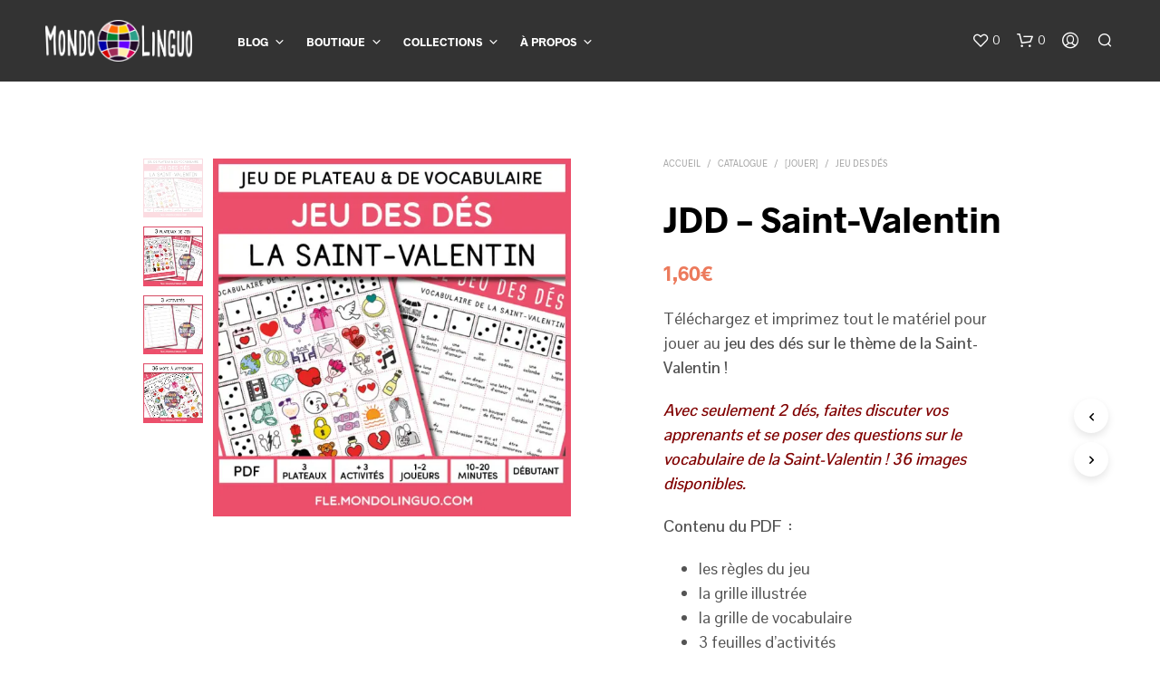

--- FILE ---
content_type: text/html; charset=UTF-8
request_url: https://fle.mondolinguo.com/boutique/catalogue/junior/jeu-des-des/jdd-sain-valentin/
body_size: 34212
content:
<!DOCTYPE html><!--[if IE 9]><html class="ie ie9" lang="fr-FR"><![endif]--><html lang="fr-FR"><head> <meta charset="UTF-8"> <meta name="viewport" content="width=device-width, initial-scale=1.0"> <link rel="profile" href="https://gmpg.org/xfn/11"> <link rel="pingback" href="https://fle.mondolinguo.com/xmlrpc.php"><link rel="preload" as="font" href="https://fle.mondolinguo.com/wp-content/themes/shopkeeper/inc/fonts/theme/Radnika-Regular.woff2" type="font/woff2" crossorigin><link rel="preload" as="font" href="https://fle.mondolinguo.com/wp-content/themes/shopkeeper/inc/fonts/theme/Radnika-Bold.woff2" type="font/woff2" crossorigin> <script>document.documentElement.className = document.documentElement.className + ' yes-js js_active js'</script><meta name='robots' content='index, follow, max-image-preview:large, max-snippet:-1, max-video-preview:-1' /><meta name="dlm-version" content="5.1.6"><style>img:is([sizes="auto" i],[sizes^="auto," i]){contain-intrinsic-size:3000px 1500px}</style><script>window._wca = window._wca || [];</script><title>Jeu de plateau FLE : Jeu des Dés sur l&#039;amour et la Saint-Valentin - Mondolinguo - Français</title><meta name="description" content="Jeu de plateau et de vocabulaire qui se joue avec des dés pour la classe de français / FLE sur l&#039;amour et la Saint-Valentin. Ressource imprimable. A1/A2." /><link rel="canonical" href="https://fle.mondolinguo.com/boutique/catalogue/junior/jeu-des-des/jdd-sain-valentin/" /><meta property="og:locale" content="fr_FR" /><meta property="og:type" content="article" /><meta property="og:title" content="Jeu de plateau FLE : Jeu des Dés sur l&#039;amour et la Saint-Valentin - Mondolinguo - Français" /><meta property="og:description" content="Jeu de plateau et de vocabulaire qui se joue avec des dés pour la classe de français / FLE sur l&#039;amour et la Saint-Valentin. Ressource imprimable. A1/A2." /><meta property="og:url" content="https://fle.mondolinguo.com/boutique/catalogue/junior/jeu-des-des/jdd-sain-valentin/" /><meta property="og:site_name" content="Mondolinguo - Français" /><meta property="article:publisher" content="https://www.facebook.com/MondoLinguo/" /><meta property="article:modified_time" content="2026-01-09T14:09:25+00:00" /><meta name="twitter:card" content="summary_large_image" /><meta name="twitter:image" content="https://i0.wp.com/fle.mondolinguo.com/wp-content/uploads/MondoLinguo-JDD-SaintValentin-Visuel.jpg?fit=756%2C756&ssl=1" /><meta name="twitter:site" content="@MLinguo" /><meta name="twitter:label1" content="Durée de lecture estimée" /><meta name="twitter:data1" content="3 minutes" /><script type="application/ld+json" class="yoast-schema-graph">{"@context":"https://schema.org","@graph":[{"@type":"WebPage","@id":"https://fle.mondolinguo.com/boutique/catalogue/junior/jeu-des-des/jdd-sain-valentin/","url":"https://fle.mondolinguo.com/boutique/catalogue/junior/jeu-des-des/jdd-sain-valentin/","name":"Jeu de plateau FLE : Jeu des Dés sur l'amour et la Saint-Valentin - Mondolinguo - Français","isPartOf":{"@id":"https://fle.mondolinguo.com/#website"},"primaryImageOfPage":{"@id":"https://fle.mondolinguo.com/boutique/catalogue/junior/jeu-des-des/jdd-sain-valentin/#primaryimage"},"image":{"@id":"https://fle.mondolinguo.com/boutique/catalogue/junior/jeu-des-des/jdd-sain-valentin/#primaryimage"},"thumbnailUrl":"https://i0.wp.com/fle.mondolinguo.com/wp-content/uploads/MondoLinguo-JDD-SaintValentin-Visuel.jpg?fit=756%2C756&ssl=1","datePublished":"2017-01-20T13:34:32+00:00","dateModified":"2026-01-09T14:09:25+00:00","description":"Jeu de plateau et de vocabulaire qui se joue avec des dés pour la classe de français / FLE sur l'amour et la Saint-Valentin. Ressource imprimable. A1/A2.","breadcrumb":{"@id":"https://fle.mondolinguo.com/boutique/catalogue/junior/jeu-des-des/jdd-sain-valentin/#breadcrumb"},"inLanguage":"fr-FR","potentialAction":[{"@type":"ReadAction","target":["https://fle.mondolinguo.com/boutique/catalogue/junior/jeu-des-des/jdd-sain-valentin/"]}]},{"@type":"ImageObject","inLanguage":"fr-FR","@id":"https://fle.mondolinguo.com/boutique/catalogue/junior/jeu-des-des/jdd-sain-valentin/#primaryimage","url":"https://i0.wp.com/fle.mondolinguo.com/wp-content/uploads/MondoLinguo-JDD-SaintValentin-Visuel.jpg?fit=756%2C756&ssl=1","contentUrl":"https://i0.wp.com/fle.mondolinguo.com/wp-content/uploads/MondoLinguo-JDD-SaintValentin-Visuel.jpg?fit=756%2C756&ssl=1","width":756,"height":756},{"@type":"BreadcrumbList","@id":"https://fle.mondolinguo.com/boutique/catalogue/junior/jeu-des-des/jdd-sain-valentin/#breadcrumb","itemListElement":[{"@type":"ListItem","position":1,"name":"Home","item":"https://fle.mondolinguo.com/"},{"@type":"ListItem","position":2,"name":"Catalogue","item":"https://fle.mondolinguo.com/boutique/catalogue/"},{"@type":"ListItem","position":3,"name":"JDD &#8211; Saint-Valentin"}]},{"@type":"WebSite","@id":"https://fle.mondolinguo.com/#website","url":"https://fle.mondolinguo.com/","name":"Mondolinguo - Français","description":"Des ressources FLE et FLM à imprimer pour enseigner le français","publisher":{"@id":"https://fle.mondolinguo.com/#organization"},"potentialAction":[{"@type":"SearchAction","target":{"@type":"EntryPoint","urlTemplate":"https://fle.mondolinguo.com/?s={search_term_string}"},"query-input":"required name=search_term_string"}],"inLanguage":"fr-FR"},{"@type":"Organization","@id":"https://fle.mondolinguo.com/#organization","name":"MondoLinguo","url":"https://fle.mondolinguo.com/","logo":{"@type":"ImageObject","inLanguage":"fr-FR","@id":"https://fle.mondolinguo.com/#/schema/logo/image/","url":"https://i0.wp.com/fle.mondolinguo.com/wp-content/uploads/Logo-mondolinguo2.png?fit=510%2C500&ssl=1","contentUrl":"https://i0.wp.com/fle.mondolinguo.com/wp-content/uploads/Logo-mondolinguo2.png?fit=510%2C500&ssl=1","width":510,"height":500,"caption":"MondoLinguo"},"image":{"@id":"https://fle.mondolinguo.com/#/schema/logo/image/"},"sameAs":["https://www.facebook.com/MondoLinguo/","https://x.com/MLinguo","https://kr.pinterest.com/montipani/mondolinguo/"]}]}</script><link rel='dns-prefetch' href='//stats.wp.com' /><link rel='dns-prefetch' href='//fonts.googleapis.com' /><link rel='dns-prefetch' href='//v0.wordpress.com' /><link rel='dns-prefetch' href='//i0.wp.com' /><link rel="alternate" type="application/rss+xml" title="Mondolinguo - Français &raquo; Flux" href="https://fle.mondolinguo.com/feed/" /><link rel="alternate" type="application/rss+xml" title="Mondolinguo - Français &raquo; Flux des commentaires" href="https://fle.mondolinguo.com/comments/feed/" /><link rel="alternate" type="application/rss+xml" title="Mondolinguo - Français &raquo; JDD &#8211; Saint-Valentin Flux des commentaires" href="https://fle.mondolinguo.com/boutique/catalogue/junior/jeu-des-des/jdd-sain-valentin/feed/" /><script type="text/javascript">
window._wpemojiSettings = {"baseUrl":"https:\/\/s.w.org\/images\/core\/emoji\/15.0.3\/72x72\/","ext":".png","svgUrl":"https:\/\/s.w.org\/images\/core\/emoji\/15.0.3\/svg\/","svgExt":".svg","source":{"concatemoji":"https:\/\/fle.mondolinguo.com\/wp-includes\/js\/wp-emoji-release.min.js?ver=6.6.4"}};
!function(i,n){var o,s,e;function c(e){try{var t={supportTests:e,timestamp:(new Date).valueOf()};sessionStorage.setItem(o,JSON.stringify(t))}catch(e){}}function p(e,t,n){e.clearRect(0,0,e.canvas.width,e.canvas.height),e.fillText(t,0,0);var t=new Uint32Array(e.getImageData(0,0,e.canvas.width,e.canvas.height).data),r=(e.clearRect(0,0,e.canvas.width,e.canvas.height),e.fillText(n,0,0),new Uint32Array(e.getImageData(0,0,e.canvas.width,e.canvas.height).data));return t.every(function(e,t){return e===r[t]})}function u(e,t,n){switch(t){case"flag":return n(e,"\ud83c\udff3\ufe0f\u200d\u26a7\ufe0f","\ud83c\udff3\ufe0f\u200b\u26a7\ufe0f")?!1:!n(e,"\ud83c\uddfa\ud83c\uddf3","\ud83c\uddfa\u200b\ud83c\uddf3")&&!n(e,"\ud83c\udff4\udb40\udc67\udb40\udc62\udb40\udc65\udb40\udc6e\udb40\udc67\udb40\udc7f","\ud83c\udff4\u200b\udb40\udc67\u200b\udb40\udc62\u200b\udb40\udc65\u200b\udb40\udc6e\u200b\udb40\udc67\u200b\udb40\udc7f");case"emoji":return!n(e,"\ud83d\udc26\u200d\u2b1b","\ud83d\udc26\u200b\u2b1b")}return!1}function f(e,t,n){var r="undefined"!=typeof WorkerGlobalScope&&self instanceof WorkerGlobalScope?new OffscreenCanvas(300,150):i.createElement("canvas"),a=r.getContext("2d",{willReadFrequently:!0}),o=(a.textBaseline="top",a.font="600 32px Arial",{});return e.forEach(function(e){o[e]=t(a,e,n)}),o}function t(e){var t=i.createElement("script");t.src=e,t.defer=!0,i.head.appendChild(t)}"undefined"!=typeof Promise&&(o="wpEmojiSettingsSupports",s=["flag","emoji"],n.supports={everything:!0,everythingExceptFlag:!0},e=new Promise(function(e){i.addEventListener("DOMContentLoaded",e,{once:!0})}),new Promise(function(t){var n=function(){try{var e=JSON.parse(sessionStorage.getItem(o));if("object"==typeof e&&"number"==typeof e.timestamp&&(new Date).valueOf()<e.timestamp+604800&&"object"==typeof e.supportTests)return e.supportTests}catch(e){}return null}();if(!n){if("undefined"!=typeof Worker&&"undefined"!=typeof OffscreenCanvas&&"undefined"!=typeof URL&&URL.createObjectURL&&"undefined"!=typeof Blob)try{var e="postMessage("+f.toString()+"("+[JSON.stringify(s),u.toString(),p.toString()].join(",")+"));",r=new Blob([e],{type:"text/javascript"}),a=new Worker(URL.createObjectURL(r),{name:"wpTestEmojiSupports"});return void(a.onmessage=function(e){c(n=e.data),a.terminate(),t(n)})}catch(e){}c(n=f(s,u,p))}t(n)}).then(function(e){for(var t in e)n.supports[t]=e[t],n.supports.everything=n.supports.everything&&n.supports[t],"flag"!==t&&(n.supports.everythingExceptFlag=n.supports.everythingExceptFlag&&n.supports[t]);n.supports.everythingExceptFlag=n.supports.everythingExceptFlag&&!n.supports.flag,n.DOMReady=!1,n.readyCallback=function(){n.DOMReady=!0}}).then(function(){return e}).then(function(){var e;n.supports.everything||(n.readyCallback(),(e=n.source||{}).concatemoji?t(e.concatemoji):e.wpemoji&&e.twemoji&&(t(e.twemoji),t(e.wpemoji)))}))}((window,document),window._wpemojiSettings);
</script><style id='wp-emoji-styles-inline-css' type='text/css'>img.wp-smiley,img.emoji{display:inline !important;border:none !important;box-shadow:none !important;height:1em !important;width:1em !important;margin:0 0.07em !important;vertical-align:-0.1em !important;background:none !important;padding:0 !important}</style><link rel='stylesheet' id='wp-block-library-css' href='https://fle.mondolinguo.com/wp-includes/css/dist/block-library/style.min.css?ver=6.6.4' type='text/css' media='all' /><style id='wp-block-library-theme-inline-css' type='text/css'>.wp-block-audio:where(figcaption){color:#555;font-size:13px;text-align:center}.is-dark-theme .wp-block-audio:where(figcaption){color:#ffffffa6}.wp-block-audio{margin:0 0 1em}.wp-block-code{border:1px solid #ccc;border-radius:4px;font-family:Menlo,Consolas,monaco,monospace;padding:.8em 1em}.wp-block-embed:where(figcaption){color:#555;font-size:13px;text-align:center}.is-dark-theme .wp-block-embed:where(figcaption){color:#ffffffa6}.wp-block-embed{margin:0 0 1em}.blocks-gallery-caption{color:#555;font-size:13px;text-align:center}.is-dark-theme .blocks-gallery-caption{color:#ffffffa6}:root:where(.wp-block-image figcaption){color:#555;font-size:13px;text-align:center}.is-dark-theme:root:where(.wp-block-image figcaption){color:#ffffffa6}.wp-block-image{margin:0 0 1em}.wp-block-pullquote{border-bottom:4px solid;border-top:4px solid;color:currentColor;margin-bottom:1.75em}.wp-block-pullquote cite,.wp-block-pullquote footer,.wp-block-pullquote__citation{color:currentColor;font-size:.8125em;font-style:normal;text-transform:uppercase}.wp-block-quote{border-left:.25em solid;margin:0 0 1.75em;padding-left:1em}.wp-block-quote cite,.wp-block-quote footer{color:currentColor;font-size:.8125em;font-style:normal;position:relative}.wp-block-quote.has-text-align-right{border-left:none;border-right:.25em solid;padding-left:0;padding-right:1em}.wp-block-quote.has-text-align-center{border:none;padding-left:0}.wp-block-quote.is-large,.wp-block-quote.is-style-large,.wp-block-quote.is-style-plain{border:none}.wp-block-search .wp-block-search__label{font-weight:700}.wp-block-search__button{border:1px solid #ccc;padding:.375em .625em}:where(.wp-block-group.has-background){padding:1.25em 2.375em}.wp-block-separator.has-css-opacity{opacity:.4}.wp-block-separator{border:none;border-bottom:2px solid;margin-left:auto;margin-right:auto}.wp-block-separator.has-alpha-channel-opacity{opacity:1}.wp-block-separator:not(.is-style-wide):not(.is-style-dots){width:100px}.wp-block-separator.has-background:not(.is-style-dots){border-bottom:none;height:1px}.wp-block-separator.has-background:not(.is-style-wide):not(.is-style-dots){height:2px}.wp-block-table{margin:0 0 1em}.wp-block-table td,.wp-block-table th{word-break:normal}.wp-block-table:where(figcaption){color:#555;font-size:13px;text-align:center}.is-dark-theme .wp-block-table:where(figcaption){color:#ffffffa6}.wp-block-video:where(figcaption){color:#555;font-size:13px;text-align:center}.is-dark-theme .wp-block-video:where(figcaption){color:#ffffffa6}.wp-block-video{margin:0 0 1em}:root:where(.wp-block-template-part.has-background){margin-bottom:0;margin-top:0;padding:1.25em 2.375em}</style><link rel='stylesheet' id='mediaelement-css' href='https://fle.mondolinguo.com/wp-includes/js/mediaelement/mediaelementplayer-legacy.min.css?ver=4.2.17' type='text/css' media='all' /><link rel='stylesheet' id='wp-mediaelement-css' href='https://fle.mondolinguo.com/wp-includes/js/mediaelement/wp-mediaelement.min.css?ver=6.6.4' type='text/css' media='all' /><style id='jetpack-sharing-buttons-style-inline-css' type='text/css'>.jetpack-sharing-buttons__services-list{display:flex;flex-direction:row;flex-wrap:wrap;gap:0;list-style-type:none;margin:5px;padding:0}.jetpack-sharing-buttons__services-list.has-small-icon-size{font-size:12px}.jetpack-sharing-buttons__services-list.has-normal-icon-size{font-size:16px}.jetpack-sharing-buttons__services-list.has-large-icon-size{font-size:24px}.jetpack-sharing-buttons__services-list.has-huge-icon-size{font-size:36px}@media print{.jetpack-sharing-buttons__services-list{display:none!important}}.editor-styles-wrapper .wp-block-jetpack-sharing-buttons{gap:0;padding-inline-start:0}ul.jetpack-sharing-buttons__services-list.has-background{padding:1.25em 2.375em}</style><link rel='stylesheet' id='jquery-selectBox-css' href='https://fle.mondolinguo.com/wp-content/plugins/yith-woocommerce-wishlist/assets/css/jquery.selectBox.css?ver=1.2.0' type='text/css' media='all' /><link rel='stylesheet' id='woocommerce_prettyPhoto_css-css' href='//fle.mondolinguo.com/wp-content/plugins/woocommerce/assets/css/prettyPhoto.css?ver=3.1.6' type='text/css' media='all' /><link rel='stylesheet' id='yith-wcwl-main-css' href='https://fle.mondolinguo.com/wp-content/plugins/yith-woocommerce-wishlist/assets/css/style.css?ver=4.10.2' type='text/css' media='all' /><style id='yith-wcwl-main-inline-css' type='text/css'>:root{--rounded-corners-radius:16px;--add-to-cart-rounded-corners-radius:16px;--feedback-duration:3s}:root{--rounded-corners-radius:16px;--add-to-cart-rounded-corners-radius:16px;--feedback-duration:3s}</style><style id='classic-theme-styles-inline-css' type='text/css'>.wp-block-button__link{color:#fff;background-color:#32373c;border-radius:9999px;box-shadow:none;text-decoration:none;padding:calc(.667em + 2px) calc(1.333em + 2px);font-size:1.125em}.wp-block-file__button{background:#32373c;color:#fff;text-decoration:none}</style><style id='global-styles-inline-css' type='text/css'>:root{--wp--preset--aspect-ratio--square:1;--wp--preset--aspect-ratio--4-3:4/3;--wp--preset--aspect-ratio--3-4:3/4;--wp--preset--aspect-ratio--3-2:3/2;--wp--preset--aspect-ratio--2-3:2/3;--wp--preset--aspect-ratio--16-9:16/9;--wp--preset--aspect-ratio--9-16:9/16;--wp--preset--color--black:#000000;--wp--preset--color--cyan-bluish-gray:#abb8c3;--wp--preset--color--white:#ffffff;--wp--preset--color--pale-pink:#f78da7;--wp--preset--color--vivid-red:#cf2e2e;--wp--preset--color--luminous-vivid-orange:#ff6900;--wp--preset--color--luminous-vivid-amber:#fcb900;--wp--preset--color--light-green-cyan:#7bdcb5;--wp--preset--color--vivid-green-cyan:#00d084;--wp--preset--color--pale-cyan-blue:#8ed1fc;--wp--preset--color--vivid-cyan-blue:#0693e3;--wp--preset--color--vivid-purple:#9b51e0;--wp--preset--gradient--vivid-cyan-blue-to-vivid-purple:linear-gradient(135deg,rgba(6,147,227,1) 0%,rgb(155,81,224) 100%);--wp--preset--gradient--light-green-cyan-to-vivid-green-cyan:linear-gradient(135deg,rgb(122,220,180) 0%,rgb(0,208,130) 100%);--wp--preset--gradient--luminous-vivid-amber-to-luminous-vivid-orange:linear-gradient(135deg,rgba(252,185,0,1) 0%,rgba(255,105,0,1) 100%);--wp--preset--gradient--luminous-vivid-orange-to-vivid-red:linear-gradient(135deg,rgba(255,105,0,1) 0%,rgb(207,46,46) 100%);--wp--preset--gradient--very-light-gray-to-cyan-bluish-gray:linear-gradient(135deg,rgb(238,238,238) 0%,rgb(169,184,195) 100%);--wp--preset--gradient--cool-to-warm-spectrum:linear-gradient(135deg,rgb(74,234,220) 0%,rgb(151,120,209) 20%,rgb(207,42,186) 40%,rgb(238,44,130) 60%,rgb(251,105,98) 80%,rgb(254,248,76) 100%);--wp--preset--gradient--blush-light-purple:linear-gradient(135deg,rgb(255,206,236) 0%,rgb(152,150,240) 100%);--wp--preset--gradient--blush-bordeaux:linear-gradient(135deg,rgb(254,205,165) 0%,rgb(254,45,45) 50%,rgb(107,0,62) 100%);--wp--preset--gradient--luminous-dusk:linear-gradient(135deg,rgb(255,203,112) 0%,rgb(199,81,192) 50%,rgb(65,88,208) 100%);--wp--preset--gradient--pale-ocean:linear-gradient(135deg,rgb(255,245,203) 0%,rgb(182,227,212) 50%,rgb(51,167,181) 100%);--wp--preset--gradient--electric-grass:linear-gradient(135deg,rgb(202,248,128) 0%,rgb(113,206,126) 100%);--wp--preset--gradient--midnight:linear-gradient(135deg,rgb(2,3,129) 0%,rgb(40,116,252) 100%);--wp--preset--font-size--small:13px;--wp--preset--font-size--medium:20px;--wp--preset--font-size--large:36px;--wp--preset--font-size--x-large:42px;--wp--preset--font-family--inter:"Inter",sans-serif;--wp--preset--font-family--cardo:Cardo;--wp--preset--spacing--20:0.44rem;--wp--preset--spacing--30:0.67rem;--wp--preset--spacing--40:1rem;--wp--preset--spacing--50:1.5rem;--wp--preset--spacing--60:2.25rem;--wp--preset--spacing--70:3.38rem;--wp--preset--spacing--80:5.06rem;--wp--preset--shadow--natural:6px 6px 9px rgba(0,0,0,0.2);--wp--preset--shadow--deep:12px 12px 50px rgba(0,0,0,0.4);--wp--preset--shadow--sharp:6px 6px 0px rgba(0,0,0,0.2);--wp--preset--shadow--outlined:6px 6px 0px -3px rgba(255,255,255,1),6px 6px rgba(0,0,0,1);--wp--preset--shadow--crisp:6px 6px 0px rgba(0,0,0,1)}:where(.is-layout-flex){gap:0.5em}:where(.is-layout-grid){gap:0.5em}body .is-layout-flex{display:flex}.is-layout-flex{flex-wrap:wrap;align-items:center}.is-layout-flex >:is(*,div){margin:0}body .is-layout-grid{display:grid}.is-layout-grid >:is(*,div){margin:0}:where(.wp-block-columns.is-layout-flex){gap:2em}:where(.wp-block-columns.is-layout-grid){gap:2em}:where(.wp-block-post-template.is-layout-flex){gap:1.25em}:where(.wp-block-post-template.is-layout-grid){gap:1.25em}.has-black-color{color:var(--wp--preset--color--black) !important}.has-cyan-bluish-gray-color{color:var(--wp--preset--color--cyan-bluish-gray) !important}.has-white-color{color:var(--wp--preset--color--white) !important}.has-pale-pink-color{color:var(--wp--preset--color--pale-pink) !important}.has-vivid-red-color{color:var(--wp--preset--color--vivid-red) !important}.has-luminous-vivid-orange-color{color:var(--wp--preset--color--luminous-vivid-orange) !important}.has-luminous-vivid-amber-color{color:var(--wp--preset--color--luminous-vivid-amber) !important}.has-light-green-cyan-color{color:var(--wp--preset--color--light-green-cyan) !important}.has-vivid-green-cyan-color{color:var(--wp--preset--color--vivid-green-cyan) !important}.has-pale-cyan-blue-color{color:var(--wp--preset--color--pale-cyan-blue) !important}.has-vivid-cyan-blue-color{color:var(--wp--preset--color--vivid-cyan-blue) !important}.has-vivid-purple-color{color:var(--wp--preset--color--vivid-purple) !important}.has-black-background-color{background-color:var(--wp--preset--color--black) !important}.has-cyan-bluish-gray-background-color{background-color:var(--wp--preset--color--cyan-bluish-gray) !important}.has-white-background-color{background-color:var(--wp--preset--color--white) !important}.has-pale-pink-background-color{background-color:var(--wp--preset--color--pale-pink) !important}.has-vivid-red-background-color{background-color:var(--wp--preset--color--vivid-red) !important}.has-luminous-vivid-orange-background-color{background-color:var(--wp--preset--color--luminous-vivid-orange) !important}.has-luminous-vivid-amber-background-color{background-color:var(--wp--preset--color--luminous-vivid-amber) !important}.has-light-green-cyan-background-color{background-color:var(--wp--preset--color--light-green-cyan) !important}.has-vivid-green-cyan-background-color{background-color:var(--wp--preset--color--vivid-green-cyan) !important}.has-pale-cyan-blue-background-color{background-color:var(--wp--preset--color--pale-cyan-blue) !important}.has-vivid-cyan-blue-background-color{background-color:var(--wp--preset--color--vivid-cyan-blue) !important}.has-vivid-purple-background-color{background-color:var(--wp--preset--color--vivid-purple) !important}.has-black-border-color{border-color:var(--wp--preset--color--black) !important}.has-cyan-bluish-gray-border-color{border-color:var(--wp--preset--color--cyan-bluish-gray) !important}.has-white-border-color{border-color:var(--wp--preset--color--white) !important}.has-pale-pink-border-color{border-color:var(--wp--preset--color--pale-pink) !important}.has-vivid-red-border-color{border-color:var(--wp--preset--color--vivid-red) !important}.has-luminous-vivid-orange-border-color{border-color:var(--wp--preset--color--luminous-vivid-orange) !important}.has-luminous-vivid-amber-border-color{border-color:var(--wp--preset--color--luminous-vivid-amber) !important}.has-light-green-cyan-border-color{border-color:var(--wp--preset--color--light-green-cyan) !important}.has-vivid-green-cyan-border-color{border-color:var(--wp--preset--color--vivid-green-cyan) !important}.has-pale-cyan-blue-border-color{border-color:var(--wp--preset--color--pale-cyan-blue) !important}.has-vivid-cyan-blue-border-color{border-color:var(--wp--preset--color--vivid-cyan-blue) !important}.has-vivid-purple-border-color{border-color:var(--wp--preset--color--vivid-purple) !important}.has-vivid-cyan-blue-to-vivid-purple-gradient-background{background:var(--wp--preset--gradient--vivid-cyan-blue-to-vivid-purple) !important}.has-light-green-cyan-to-vivid-green-cyan-gradient-background{background:var(--wp--preset--gradient--light-green-cyan-to-vivid-green-cyan) !important}.has-luminous-vivid-amber-to-luminous-vivid-orange-gradient-background{background:var(--wp--preset--gradient--luminous-vivid-amber-to-luminous-vivid-orange) !important}.has-luminous-vivid-orange-to-vivid-red-gradient-background{background:var(--wp--preset--gradient--luminous-vivid-orange-to-vivid-red) !important}.has-very-light-gray-to-cyan-bluish-gray-gradient-background{background:var(--wp--preset--gradient--very-light-gray-to-cyan-bluish-gray) !important}.has-cool-to-warm-spectrum-gradient-background{background:var(--wp--preset--gradient--cool-to-warm-spectrum) !important}.has-blush-light-purple-gradient-background{background:var(--wp--preset--gradient--blush-light-purple) !important}.has-blush-bordeaux-gradient-background{background:var(--wp--preset--gradient--blush-bordeaux) !important}.has-luminous-dusk-gradient-background{background:var(--wp--preset--gradient--luminous-dusk) !important}.has-pale-ocean-gradient-background{background:var(--wp--preset--gradient--pale-ocean) !important}.has-electric-grass-gradient-background{background:var(--wp--preset--gradient--electric-grass) !important}.has-midnight-gradient-background{background:var(--wp--preset--gradient--midnight) !important}.has-small-font-size{font-size:var(--wp--preset--font-size--small) !important}.has-medium-font-size{font-size:var(--wp--preset--font-size--medium) !important}.has-large-font-size{font-size:var(--wp--preset--font-size--large) !important}.has-x-large-font-size{font-size:var(--wp--preset--font-size--x-large) !important}:where(.wp-block-post-template.is-layout-flex){gap:1.25em}:where(.wp-block-post-template.is-layout-grid){gap:1.25em}:where(.wp-block-columns.is-layout-flex){gap:2em}:where(.wp-block-columns.is-layout-grid){gap:2em}:root:where(.wp-block-pullquote){font-size:1.5em;line-height:1.6}</style><link rel='stylesheet' id='woocommerce-layout-css' href='https://fle.mondolinguo.com/wp-content/plugins/woocommerce/assets/css/woocommerce-layout.css?ver=9.2.4' type='text/css' media='all' /><style id='woocommerce-layout-inline-css' type='text/css'>.infinite-scroll .woocommerce-pagination{display:none}</style><link rel='stylesheet' id='woocommerce-smallscreen-css' href='https://fle.mondolinguo.com/wp-content/plugins/woocommerce/assets/css/woocommerce-smallscreen.css?ver=9.2.4' type='text/css' media='only screen and (max-width: 767px)' /><link rel='stylesheet' id='woocommerce-general-css' href='https://fle.mondolinguo.com/wp-content/plugins/woocommerce/assets/css/woocommerce.css?ver=9.2.4' type='text/css' media='all' /><style id='woocommerce-inline-inline-css' type='text/css'>.woocommerce form .form-row .required{visibility:visible}</style><link rel='stylesheet' id='animate-css' href='https://fle.mondolinguo.com/wp-content/themes/shopkeeper/css/vendor/animate.css?ver=1.0.0' type='text/css' media='all' /><link rel='stylesheet' id='fresco-css' href='https://fle.mondolinguo.com/wp-content/themes/shopkeeper/css/vendor/fresco/fresco.css?ver=2.3.0' type='text/css' media='all' /><link rel='stylesheet' id='shopkeeper-mixed-plugins-styles-css' href='https://fle.mondolinguo.com/wp-content/themes/shopkeeper/css/plugins/misc.css?ver=4.5' type='text/css' media='all' /><link rel='stylesheet' id='shopkeeper-wishlist-styles-css' href='https://fle.mondolinguo.com/wp-content/themes/shopkeeper/css/plugins/wishlist.css?ver=4.5' type='text/css' media='all' /><link rel='stylesheet' id='shopkeeper-wc-cart-css' href='https://fle.mondolinguo.com/wp-content/themes/shopkeeper/css/public/wc-cart.css?ver=4.5' type='text/css' media='all' /><link rel='stylesheet' id='shopkeeper-product-card-animation-css' href='https://fle.mondolinguo.com/wp-content/themes/shopkeeper/css/public/misc-product-card-animation.css?ver=4.5' type='text/css' media='all' /><link rel='stylesheet' id='shopkeeper-wc-product-layout-default-css' href='https://fle.mondolinguo.com/wp-content/themes/shopkeeper/css/public/wc-product-layout-default.css?ver=4.5' type='text/css' media='all' /><link rel='stylesheet' id='shopkeeper-wc-product-mobile-css' href='https://fle.mondolinguo.com/wp-content/themes/shopkeeper/css/public/wc-product-mobile.css?ver=4.5' type='text/css' media='all' /><style id='jetpack_facebook_likebox-inline-css' type='text/css'>.widget_facebook_likebox{overflow:hidden}</style><link rel='stylesheet' id='stripe_styles-css' href='https://fle.mondolinguo.com/wp-content/plugins/woocommerce-gateway-stripe/assets/css/stripe-styles.css?ver=8.6.1' type='text/css' media='all' /><link rel='stylesheet' id='getbowtied-custom-notifications-styles-css' href='https://fle.mondolinguo.com/wp-content/themes/shopkeeper/inc/notifications/custom/assets/css/style.css?ver=4.5' type='text/css' media='all' /><link rel='stylesheet' id='shopkeeper-google-body-font-css' href='//fonts.googleapis.com/css?display=swap&#038;family=Pontano+Sans%3A400%2C500%2C600%2C700%2C400italic%2C700italic&#038;ver=4.5' type='text/css' media='all' /><link rel='stylesheet' id='shopkeeper-icon-font-css' href='https://fle.mondolinguo.com/wp-content/themes/shopkeeper/inc/fonts/shopkeeper-icon-font/style.css?ver=4.5' type='text/css' media='all' /><link rel='stylesheet' id='shopkeeper-styles-css' href='https://fle.mondolinguo.com/wp-content/themes/shopkeeper/css/styles.css?ver=4.5' type='text/css' media='all' /><style id='shopkeeper-styles-inline-css' type='text/css'>@font-face{font-family:Radnika;font-display:swap;font-style:normal;font-weight:500;src:url("https://fle.mondolinguo.com/wp-content/themes/shopkeeper/inc/fonts/theme/Radnika-Regular.eot");src:url("https://fle.mondolinguo.com/wp-content/themes/shopkeeper/inc/fonts/theme/Radnika-Regular.eot?#iefix") format("embedded-opentype"),url("https://fle.mondolinguo.com/wp-content/themes/shopkeeper/inc/fonts/theme/Radnika-Regular.woff2") format("woff2"),url("https://fle.mondolinguo.com/wp-content/themes/shopkeeper/inc/fonts/theme/Radnika-Regular.woff") format("woff")}@font-face{font-family:Radnika;font-display:swap;font-style:normal;font-weight:700;src:url("https://fle.mondolinguo.com/wp-content/themes/shopkeeper/inc/fonts/theme/Radnika-Bold.eot");src:url("https://fle.mondolinguo.com/wp-content/themes/shopkeeper/inc/fonts/theme/Radnika-Bold.eot?#iefix") format("embedded-opentype"),url("https://fle.mondolinguo.com/wp-content/themes/shopkeeper/inc/fonts/theme/Radnika-Bold.woff2") format("woff2"),url("https://fle.mondolinguo.com/wp-content/themes/shopkeeper/inc/fonts/theme/Radnika-Bold.woff") format("woff")}.st-content,.categories_grid .category_name,.cd-top,.product_socials_wrapper .product_socials_wrapper_inner a,.product_navigation #nav-below .product-nav-next a,.product_navigation #nav-below .product-nav-previous a{background-color:#fff}.categories_grid .category_item:hover .category_name{color:#fff}h1,h2,h3,h4,h5,h6,.comments-title,.comment-author,#reply-title,.site-footer .widget-title,.accordion_title,.ui-tabs-anchor,.products .button,.site-title a,.post_meta_archive a,.post_meta a,.post_tags a,#nav-below a,.list_categories a,.list_shop_categories a,.main-navigation > ul > li > a,.main-navigation .mega-menu > ul > li > a,.more-link,.top-page-excerpt,.select2-search input,.product_after_shop_loop_buttons a,.woocommerce .products-grid a.button,.page-numbers,input.qty,.button,button,.button_text,input[type="button"],input[type="reset"],input[type="submit"],button[type="submit"],.woocommerce a.button,.woocommerce-page a.button,.woocommerce button.button,.woocommerce-page button.button,.woocommerce input.button,.woocommerce-page input.button,.woocommerce #respond input#submit,.woocommerce-page #respond input#submit,.woocommerce #content input.button,.woocommerce-page #content input.button,.woocommerce a.button.alt,.woocommerce button.button.alt,.woocommerce input.button.alt,.woocommerce #respond input#submit.alt,.woocommerce #content input.button.alt,.woocommerce-page a.button.alt,.woocommerce-page button.button.alt,.woocommerce-page input.button.alt,.woocommerce-page #respond input#submit.alt,.woocommerce-page #content input.button.alt,.yith-wcwl-wishlistexistsbrowse.show a,.share-product-text,.tabs > li > a,label,.shopkeeper_new_product,.comment-respond label,.product_meta_title,.woocommerce table.shop_table th,.woocommerce-page table.shop_table th,#map_button,.woocommerce .cart-collaterals .cart_totals tr.order-total td strong,.woocommerce-page .cart-collaterals .cart_totals tr.order-total td strong,.cart-wishlist-empty,.wishlist-empty,.cart-empty,.return-to-shop .wc-backward,.order-number a,.post-edit-link,.from_the_blog_title,.icon_box_read_more,.vc_pie_chart_value,.shortcode_banner_simple_bullet,.shortcode_banner_simple_height_bullet,.product-category .woocommerce-loop-category__title,.categories_grid .category_name,.woocommerce span.onsale,.woocommerce-page span.onsale,.out_of_stock_badge_single,.out_of_stock_badge_loop,.page-numbers,.post-nav-links span,.post-nav-links a,.add_to_wishlist,.yith-wcwl-wishlistaddedbrowse,.yith-wcwl-wishlistexistsbrowse,.filters-group,.product-name,.product-quantity,.product-total,.download-product a,.woocommerce-order-details table tfoot th,.woocommerce-order-details table tfoot td,.woocommerce .woocommerce-order-downloads table tbody td:before,.woocommerce table.woocommerce-MyAccount-orders td:before,.widget h3,.widget .total .amount,.wishlist-in-stock,.wishlist-out-of-stock,.comment-reply-link,.comment-edit-link,.widget_calendar table thead tr th,.page-type,.mobile-navigation a,table thead tr th,.portfolio_single_list_cat,.portfolio-categories,.shipping-calculator-button,.vc_btn,.vc_btn2,.vc_btn3,.account-tab-item .account-tab-link,.account-tab-list .sep,ul.order_details li,ul.order_details.bacs_details li,.widget_calendar caption,.widget_recent_comments li a,.edit-account legend,.widget_shopping_cart li.empty,.cart-collaterals .cart_totals .shop_table .order-total .woocommerce-Price-amount,.woocommerce table.cart .cart_item td a,.woocommerce #content table.cart .cart_item td a,.woocommerce-page table.cart .cart_item td a,.woocommerce-page #content table.cart .cart_item td a,.woocommerce table.cart .cart_item td span,.woocommerce #content table.cart .cart_item td span,.woocommerce-page table.cart .cart_item td span,.woocommerce-page #content table.cart .cart_item td span,.woocommerce-MyAccount-navigation ul li,.woocommerce-info.wc_points_rewards_earn_points,.woocommerce-info,.woocommerce-error,.woocommerce-message,.woocommerce .cart-collaterals .cart_totals .cart-subtotal th,.woocommerce-page .cart-collaterals .cart_totals .cart-subtotal th,.woocommerce .cart-collaterals .cart_totals tr.shipping th,.woocommerce-page .cart-collaterals .cart_totals tr.shipping th,.woocommerce .cart-collaterals .cart_totals tr.order-total th,.woocommerce-page .cart-collaterals .cart_totals tr.order-total th,.woocommerce .cart-collaterals .cart_totals h2,.woocommerce .cart-collaterals .cross-sells h2,.woocommerce-cart #content table.cart td.actions .coupon #coupon_code,form.checkout_coupon #coupon_code,.woocommerce-checkout .woocommerce-info,.shopkeeper_checkout_coupon,.shopkeeper_checkout_login,.minicart-message,.woocommerce .woocommerce-checkout-review-order table.shop_table tfoot td,.woocommerce .woocommerce-checkout-review-order table.shop_table tfoot th,.woocommerce-page .woocommerce-checkout-review-order table.shop_table tfoot td,.woocommerce-page .woocommerce-checkout-review-order table.shop_table tfoot th,.no-products-info p,.getbowtied_blog_ajax_load_button a,.getbowtied_ajax_load_button a,.index-layout-2 ul.blog-posts .blog-post article .post-categories li a,.index-layout-3 .blog-posts_container ul.blog-posts .blog-post article .post-categories li a,.index-layout-2 ul.blog-posts .blog-post .post_content_wrapper .post_content .read_more,.index-layout-3 .blog-posts_container ul.blog-posts .blog-post article .post_content_wrapper .post_content .read_more,.woocommerce .woocommerce-breadcrumb,.woocommerce-page .woocommerce-breadcrumb,.woocommerce .woocommerce-breadcrumb a,.woocommerce-page .woocommerce-breadcrumb a,.product_meta,.product_meta span,.product_meta a,.product_layout_classic div.product span.price,.product_layout_classic div.product p.price,.product_layout_cascade div.product span.price,.product_layout_cascade div.product p.price,.product_layout_2 div.product span.price,.product_layout_2 div.product p.price,.product_layout_scattered div.product span.price,.product_layout_scattered div.product p.price,.product_layout_4 div.product span.price,.product_layout_4 div.product p.price,.related-products-title,.product_socials_wrapper .share-product-text,#button_offcanvas_sidebar_left .filters-text,.woocommerce-ordering select.orderby,.fr-position-text,.woocommerce-checkout-review-order .woocommerce-checkout-review-order-table tr td,.catalog-ordering .select2-container.orderby a,.catalog-ordering .select2-container span,.widget_product_categories ul li .count,.widget_layered_nav ul li .count,.woocommerce-mini-cart__empty-message,.woocommerce-ordering select.orderby,.woocommerce .cart-collaterals .cart_totals table.shop_table_responsive tr td::before,.woocommerce-page .cart-collaterals .cart_totals table.shop_table_responsive tr td::before,.login-register-container .lost-pass-link,.woocommerce-cart .cart-collaterals .cart_totals table td .amount,.wpb_wrapper .add_to_cart_inline .woocommerce-Price-amount.amount,.woocommerce-page .cart-collaterals .cart_totals tr.shipping td,.woocommerce-page .cart-collaterals .cart_totals tr.shipping td,.woocommerce .cart-collaterals .cart_totals tr.cart-discount th,.woocommerce-page .cart-collaterals .cart_totals tr.cart-discount th,.woocommerce-thankyou-order-received,.woocommerce-order-received .woocommerce table.shop_table tfoot th,.woocommerce-order-received .woocommerce-page table.shop_table tfoot th,.woocommerce-view-order .woocommerce table.shop_table tfoot th,.woocommerce-view-order .woocommerce-page table.shop_table tfoot th,.woocommerce-order-received .woocommerce table.shop_table tfoot td,.woocommerce-order-received .woocommerce-page table.shop_table tfoot td,.woocommerce-view-order .woocommerce table.shop_table tfoot td,.woocommerce-view-order .woocommerce-page table.shop_table tfoot td,.language-and-currency #top_bar_language_list > ul > li,.language-and-currency .wcml_currency_switcher > ul > li.wcml-cs-active-currency,.language-and-currency-offcanvas #top_bar_language_list > ul > li,.language-and-currency-offcanvas .wcml_currency_switcher > ul > li.wcml-cs-active-currency,.woocommerce-order-pay .woocommerce .woocommerce-form-login p.lost_password a,.woocommerce-MyAccount-content .woocommerce-orders-table__cell-order-number a,.woocommerce form.login .lost_password,.comment-reply-title,.product_content_wrapper .product_infos .out_of_stock_wrapper .out_of_stock_badge_single,.product_content_wrapper .product_infos .woocommerce-variation-availability p.stock.out-of-stock,.site-search .widget_product_search .search-field,.site-search .widget_search .search-field,.site-search .search-form .search-field,.site-search .search-text,.site-search .search-no-suggestions,.latest_posts_grid_wrapper .latest_posts_grid_title,p.has-drop-cap:not(:focus):first-letter,.paypal-button-tagline .paypal-button-text,.tinvwl_add_to_wishlist_button,.product-addon-totals,body.gbt_custom_notif .page-notifications .gbt-custom-notification-message,body.gbt_custom_notif .page-notifications .gbt-custom-notification-message *,body.gbt_custom_notif .page-notifications .product_notification_text,body.gbt_custom_notif .page-notifications .product_notification_text *,body.gbt_classic_notif .woocommerce-error a,body.gbt_classic_notif .woocommerce-info a,body.gbt_classic_notif .woocommerce-message a,body.gbt_classic_notif .woocommerce-notice a,.shop_table.cart .product-price .amount,p.has-drop-cap:first-letter,.woocommerce-result-count,.widget_price_filter .price_slider_amount,.woocommerce ul.products li.product .price,.product_content_wrapper .product_infos table.variations td.label,.woocommerce div.product form.cart .reset_variations,#powerTip,div.wcva_shop_textblock,.wcva_filter_textblock,.wcva_single_textblock,.added_to_cart,.upper a,.wp-block-woocommerce-active-filters ul.wc-block-active-filters-list li *,.wp-block-woocommerce-active-filters .wc-block-active-filters__clear-all,.product_navigation #nav-below span,.order-info mark,.top-headers-wrapper .site-header .site-header-wrapper .site-title,.mobile-navigation > ul > li > ul > li.menu-item-has-children > a,.mobile-navigation > ul > li > ul li.upper > a{font-family:"Radnika",-apple-system,BlinkMacSystemFont,Arial,Helvetica,'Helvetica Neue',Verdana,sans-serif}body,p,.site-navigation-top-bar,.site-title,.widget_product_search #searchsubmit,.widget_search #searchsubmit,.widget_product_search .search-submit,.widget_search .search-submit,#site-menu,.copyright_text,blockquote cite,table thead th,.recently_viewed_in_single h2,.woocommerce .cart-collaterals .cart_totals table th,.woocommerce-page .cart-collaterals .cart_totals table th,.woocommerce .cart-collaterals .shipping_calculator h2,.woocommerce-page .cart-collaterals .shipping_calculator h2,.woocommerce table.woocommerce-checkout-review-order-table tfoot th,.woocommerce-page table.woocommerce-checkout-review-order-table tfoot th,.qty,.shortcode_banner_simple_inside h4,.shortcode_banner_simple_height h4,.fr-caption,.post_meta_archive,.post_meta,.yith-wcwl-wishlistaddedbrowse .feedback,.yith-wcwl-wishlistexistsbrowse .feedback,.product-name span,.widget_calendar table tbody a,.fr-touch-caption-wrapper,.woocommerce .checkout_login p.form-row label[for="rememberme"],.wpb_widgetised_column aside ul li span.count,.woocommerce td.product-name dl.variation dt,.woocommerce td.product-name dl.variation dd,.woocommerce td.product-name dl.variation dt p,.woocommerce td.product-name dl.variation dd p,.woocommerce-page td.product-name dl.variation dt,.woocommerce-page td.product-name dl.variation dd p,.woocommerce-page td.product-name dl.variation dt p,.woocommerce .select2-container,.check_label,.woocommerce-page #payment .terms label,ul.order_details li strong,.widget_recent_comments li,.widget_shopping_cart p.total,.widget_shopping_cart p.total .amount,.mobile-navigation li ul li a,.woocommerce #payment div.payment_box p,.woocommerce-page #payment div.payment_box p,.woocommerce table.cart .cart_item td:before,.woocommerce #content table.cart .cart_item td:before,.woocommerce-page table.cart .cart_item td:before,.woocommerce-page #content table.cart .cart_item td:before,.language-and-currency #top_bar_language_list > ul > li > ul > li > a,.language-and-currency .wcml_currency_switcher > ul > li.wcml-cs-active-currency > ul.wcml-cs-submenu li a,.language-and-currency #top_bar_language_list > ul > li.menu-item-first > ul.sub-menu li.sub-menu-item span.icl_lang_sel_current,.language-and-currency-offcanvas #top_bar_language_list > ul > li > ul > li > a,.language-and-currency-offcanvas .wcml_currency_switcher > ul > li.wcml-cs-active-currency > ul.wcml-cs-submenu li a,.language-and-currency-offcanvas #top_bar_language_list > ul > li.menu-item-first > ul.sub-menu li.sub-menu-item span.icl_lang_sel_current,.woocommerce-order-pay .woocommerce .woocommerce-info,.select2-results__option,body.gbt_classic_notif .woocommerce-error,body.gbt_classic_notif .woocommerce-info,body.gbt_classic_notif .woocommerce-message,body.gbt_classic_notif .woocommerce-notice,.gbt_18_sk_editor_banner_subtitle,.gbt_18_sk_editor_slide_description_input,.woocommerce td.product-name .wc-item-meta li,.woocommerce ul.products li.product .woocommerce-loop-product__title,.product_content_wrapper .product_infos span.belowtext,.wc-block-grid__product-title,.wp-block-woocommerce-attribute-filter ul.wc-block-checkbox-list li label,.wp-block-woocommerce-active-filters ul.wc-block-active-filters-list li .wc-block-active-filters-list-item__name{font-family:"Pontano Sans",-apple-system,BlinkMacSystemFont,Arial,Helvetica,'Helvetica Neue',Verdana,sans-serif}h1,.woocommerce h1,.woocommerce-page h1{font-size:30.797px}h2,.woocommerce h2,.woocommerce-page h2{font-size:23.101px}h3,.woocommerce h3,.woocommerce-page h3{font-size:17.329px}h4,.woocommerce h4,.woocommerce-page h4{font-size:13px}h5,.woocommerce h5,.woocommerce-page h5{font-size:9.75px}.woocommerce-account .account-tab-list .account-tab-item .account-tab-link{font-size:54.487px}.page-title.blog-listing,.woocommerce .page-title,.page-title,.single .entry-title,.woocommerce-cart .page-title,.woocommerce-checkout .page-title,.woocommerce-account .page-title{font-size:41.041px}p.has-drop-cap:first-letter{font-size:41.041px !important}.entry-title-archive,.wp-block-latest-posts li > a{font-size:30.659px}.woocommerce #content div.product .product_title,.woocommerce div.product .product_title,.woocommerce-page #content div.product .product_title,.woocommerce-page div.product .product_title{font-size:23.101px}h2.woocommerce-order-details__title,h2.woocommerce-column__title,h2.woocommerce-order-downloads__title{font-size:17.329px}.woocommerce-checkout .content-area h3,.woocommerce-edit-address h3,.woocommerce-edit-account legend{font-size:13px}@media only screen and (max-width:768px){.woocommerce-account .account-tab-list .account-tab-item .account-tab-link{font-size:30.797px}}@media only screen and (min-width:768px){h1,.woocommerce h1,.woocommerce-page h1{font-size:54.487px}h2,.woocommerce h2,.woocommerce-page h2{font-size:40.871px}h3,.woocommerce h3,.woocommerce-page h3{font-size:30.659px}h4,.woocommerce h4,.woocommerce-page h4{font-size:23px}h5,.woocommerce h5,.woocommerce-page h5{font-size:17.25px}.page-title.blog-listing,.woocommerce .page-title,.page-title,.single .entry-title,.woocommerce-cart .page-title,.woocommerce-checkout .page-title,.woocommerce-account .page-title{font-size:72.611px}p.has-drop-cap:first-letter{font-size:72.611px !important}.entry-title-archive,.wp-block-latest-posts li > a{font-size:30.659px}.woocommerce-checkout .content-area h3,h2.woocommerce-order-details__title,h2.woocommerce-column__title,h2.woocommerce-order-downloads__title,.woocommerce-edit-address h3,.woocommerce-edit-account legend,.woocommerce-order-received h2,.fr-position-text{font-size:23px}}@media only screen and (min-width:1024px){.woocommerce #content div.product .product_title,.woocommerce div.product .product_title,.woocommerce-page #content div.product .product_title,.woocommerce-page div.product .product_title{font-size:40.871px}}@media only screen and (max-width:1023px){.woocommerce #content div.product .product_title,.woocommerce div.product .product_title,.woocommerce-page #content div.product .product_title,.woocommerce-page div.product .product_title{font-size:23.101px}}@media only screen and (min-width:1024px){p,.woocommerce table.shop_attributes th,.woocommerce-page table.shop_attributes th,.woocommerce table.shop_attributes td,.woocommerce-page table.shop_attributes td,.woocommerce-review-link,.blog-isotope .entry-content-archive,.blog-isotope .entry-content-archive *,body.gbt_classic_notif .woocommerce-message,body.gbt_classic_notif .woocommerce-error,body.gbt_classic_notif .woocommerce-info,body.gbt_classic_notif .woocommerce-notice,.woocommerce-store-notice,p.demo_store,.woocommerce-account .woocommerce-MyAccount-content table.woocommerce-MyAccount-orders td,ul li ul,ul li ol,ul,ol,dl{font-size:18px}}.woocommerce ul.order_details li strong,.fr-caption,.woocommerce-order-pay .woocommerce .woocommerce-info{font-size:18px !important}@media only screen and (min-width:768px){.woocommerce ul.products li.product .woocommerce-loop-product__title,.wc-block-grid__products .wc-block-grid__product .wc-block-grid__product-link .wc-block-grid__product-title{font-size:13px !important}}body,table tr th,table tr td,table thead tr th,blockquote p,pre,del,label,.select2-dropdown-open.select2-drop-above .select2-choice,.select2-dropdown-open.select2-drop-above .select2-choices,.select2-container,.big-select,.select.big-select,.post_meta_archive a,.post_meta a,.nav-next a,.nav-previous a,.blog-single h6,.page-description,.woocommerce #content nav.woocommerce-pagination ul li a:focus,.woocommerce #content nav.woocommerce-pagination ul li a:hover,.woocommerce #content nav.woocommerce-pagination ul li span.current,.woocommerce nav.woocommerce-pagination ul li a:focus,.woocommerce nav.woocommerce-pagination ul li a:hover,.woocommerce nav.woocommerce-pagination ul li span.current,.woocommerce-page #content nav.woocommerce-pagination ul li a:focus,.woocommerce-page #content nav.woocommerce-pagination ul li a:hover,.woocommerce-page #content nav.woocommerce-pagination ul li span.current,.woocommerce-page nav.woocommerce-pagination ul li a:focus,.woocommerce-page nav.woocommerce-pagination ul li a:hover,.woocommerce-page nav.woocommerce-pagination ul li span.current,.posts-navigation .page-numbers a:hover,.woocommerce table.shop_table th,.woocommerce-page table.shop_table th,.woocommerce-checkout .woocommerce-info,.wpb_widgetised_column .widget.widget_product_categories a:hover,.wpb_widgetised_column .widget.widget_layered_nav a:hover,.wpb_widgetised_column .widget.widget_layered_nav li,.portfolio_single_list_cat a,.gallery-caption-trigger,.widget_shopping_cart p.total,.widget_shopping_cart p.total .amount,.wpb_widgetised_column .widget_shopping_cart li.empty,.index-layout-2 ul.blog-posts .blog-post article .post-date,form.checkout_coupon #coupon_code,.woocommerce .product_infos .quantity input.qty,.woocommerce #content .product_infos .quantity input.qty,.woocommerce-page .product_infos .quantity input.qty,.woocommerce-page #content .product_infos .quantity input.qty,#button_offcanvas_sidebar_left,.fr-position-text,.quantity.custom input.custom-qty,.add_to_wishlist,.product_infos .add_to_wishlist:before,.product_infos .yith-wcwl-wishlistaddedbrowse:before,.product_infos .yith-wcwl-wishlistexistsbrowse:before,#add_payment_method #payment .payment_method_paypal .about_paypal,.woocommerce-cart #payment .payment_method_paypal .about_paypal,.woocommerce-checkout #payment .payment_method_paypal .about_paypal,#stripe-payment-data > p > a,.product-name .product-quantity,.woocommerce #payment div.payment_box,.woocommerce-order-pay #order_review .shop_table tr.order_item td.product-quantity strong,.tinvwl_add_to_wishlist_button:before,body.gbt_classic_notif .woocommerce-info,.select2-search--dropdown:after,body.gbt_classic_notif .woocommerce-notice,.woocommerce-cart #content table.cart td.actions .coupon #coupon_code,.woocommerce ul.products li.product .price del,.off-canvas .woocommerce .price del,.select2-container--default .select2-selection--multiple .select2-selection__choice__remove,.wc-block-grid__product-price.price del{color:#545454}a.woocommerce-remove-coupon:after,.fr-caption,.woocommerce-order-pay .woocommerce .woocommerce-info,body.gbt_classic_notif .woocommerce-info::before,table.shop_attributes td{color:#545454!important}.nav-previous-title,.nav-next-title{color:rgba(84,84,84,0.4)}.required{color:rgba(84,84,84,0.4) !important}.yith-wcwl-add-button,.share-product-text,.product_meta,.product_meta a,.product_meta_separator,.tob_bar_shop,.post_meta_archive,.post_meta,.wpb_widgetised_column .widget li,.wpb_widgetised_column .widget_calendar table thead tr th,.wpb_widgetised_column .widget_calendar table thead tr td,.wpb_widgetised_column .widget .post-date,.wpb_widgetised_column .recentcomments,.wpb_widgetised_column .amount,.wpb_widgetised_column .quantity,.wpb_widgetised_column .widget_price_filter .price_slider_amount,.woocommerce .woocommerce-breadcrumb,.woocommerce-page .woocommerce-breadcrumb,.woocommerce .woocommerce-breadcrumb a,.woocommerce-page .woocommerce-breadcrumb a,.archive .products-grid li .product_thumbnail_wrapper > .price .woocommerce-Price-amount,.site-search .search-text,.site-search .site-search-close .close-button:hover,.site-search .woocommerce-product-search:after,.site-search .widget_search .search-form:after,.product_navigation #nav-below .product-nav-previous *,.product_navigation #nav-below .product-nav-next *{color:rgba(84,84,84,0.55)}.woocommerce-account .woocommerce-MyAccount-content table.woocommerce-MyAccount-orders td.woocommerce-orders-table__cell-order-actions .button:after,.woocommerce-account .woocommerce-MyAccount-content table.account-payment-methods-table td.payment-method-actions .button:after{color:rgba(84,84,84,0.15)}.products a.button.add_to_cart_button.loading,.woocommerce ul.products li.product .price,.off-canvas .woocommerce .price,.wc-block-grid__product-price span,.wpb_wrapper .add_to_cart_inline del .woocommerce-Price-amount.amount,.wp-block-getbowtied-scattered-product-list .gbt_18_product_price{color:rgba(84,84,84,0.8) !important}.yith-wcwl-add-to-wishlist:after,.bg-image-wrapper.no-image,.site-search .spin:before,.site-search .spin:after{background-color:rgba(84,84,84,0.55)}.product_layout_cascade .product_content_wrapper .product-images-wrapper .product-images-style-2 .product_images .product-image .caption:before,.product_layout_2 .product_content_wrapper .product-images-wrapper .product-images-style-2 .product_images .product-image .caption:before,.fr-caption:before,.product_content_wrapper .product-images-wrapper .product_images .product-images-controller .dot.current{background-color:#545454}.product_content_wrapper .product-images-wrapper .product_images .product-images-controller .dot{background-color:rgba(84,84,84,0.55)}#add_payment_method #payment div.payment_box .wc-credit-card-form,.woocommerce-account.woocommerce-add-payment-method #add_payment_method #payment div.payment_box .wc-payment-form,.woocommerce-cart #payment div.payment_box .wc-credit-card-form,.woocommerce-checkout #payment div.payment_box .wc-credit-card-form,.product_content_wrapper .product_infos .woocommerce-variation-availability p.stock.out-of-stock,.product_layout_classic .product_infos .out_of_stock_wrapper .out_of_stock_badge_single,.product_layout_cascade .product_content_wrapper .product_infos .out_of_stock_wrapper .out_of_stock_badge_single,.product_layout_2 .product_content_wrapper .product_infos .out_of_stock_wrapper .out_of_stock_badge_single,.product_layout_scattered .product_content_wrapper .product_infos .out_of_stock_wrapper .out_of_stock_badge_single,.product_layout_4 .product_content_wrapper .product_infos .out_of_stock_wrapper .out_of_stock_badge_single{border-color:rgba(84,84,84,0.55)}.add_to_cart_inline .amount,.wpb_widgetised_column .widget,.widget_layered_nav,.wpb_widgetised_column aside ul li span.count,.shop_table.cart .product-price .amount,.quantity.custom .minus-btn,.quantity.custom .plus-btn,.woocommerce td.product-name dl.variation dt,.woocommerce td.product-name dl.variation dd,.woocommerce td.product-name dl.variation dt p,.woocommerce td.product-name dl.variation dd p,.woocommerce-page td.product-name dl.variation dt,.woocommerce-page td.product-name dl.variation dd p,.woocommerce-page td.product-name dl.variation dt p,.woocommerce-page td.product-name dl.variation dd p,.woocommerce a.remove,.woocommerce a.remove:after,.woocommerce td.product-name .wc-item-meta li,.wpb_widgetised_column .tagcloud a,.post_tags a,.select2-container--default .select2-selection--multiple .select2-selection__choice,.wpb_widgetised_column .widget.widget_layered_nav li.select2-selection__choice,.products .add_to_wishlist:before{color:rgba(84,84,84,0.8)}#coupon_code::-webkit-input-placeholder{color:rgba(84,84,84,0.8)}#coupon_code::-moz-placeholder{color:rgba(84,84,84,0.8)}#coupon_code:-ms-input-placeholder{color:rgba(84,84,84,0.8)}.woocommerce #content table.wishlist_table.cart a.remove,.woocommerce.widget_shopping_cart .cart_list li a.remove{color:rgba(84,84,84,0.8) !important}input[type="text"],input[type="password"],input[type="date"],input[type="datetime"],input[type="datetime-local"],input[type="month"],input[type="week"],input[type="email"],input[type="number"],input[type="search"],input[type="tel"],input[type="time"],input[type="url"],textarea,select,.woocommerce-checkout .select2-container--default .select2-selection--single,.country_select.select2-container,#billing_country_field .select2-container,#billing_state_field .select2-container,#calc_shipping_country_field .select2-container,#calc_shipping_state_field .select2-container,.woocommerce-widget-layered-nav-dropdown .select2-container .select2-selection--single,.woocommerce-widget-layered-nav-dropdown .select2-container .select2-selection--multiple,#shipping_country_field .select2-container,#shipping_state_field .select2-container,.woocommerce-address-fields .select2-container--default .select2-selection--single,.woocommerce-shipping-calculator .select2-container--default .select2-selection--single,.select2-container--default .select2-search--dropdown .select2-search__field,.woocommerce form .form-row.woocommerce-validated .select2-container .select2-selection,.woocommerce form .form-row.woocommerce-validated .select2-container,.woocommerce form .form-row.woocommerce-validated input.input-text,.woocommerce form .form-row.woocommerce-validated select,.woocommerce form .form-row.woocommerce-invalid .select2-container,.woocommerce form .form-row.woocommerce-invalid input.input-text,.woocommerce form .form-row.woocommerce-invalid select,.country_select.select2-container,.state_select.select2-container,.widget form.search-form .search-field{border-color:rgba(84,84,84,0.1) !important}input[type="radio"]:after,.input-radio:after,input[type="checkbox"]:after,.input-checkbox:after,.widget_product_categories ul li a:before,.widget_layered_nav ul li a:before,.post_tags a,.wpb_widgetised_column .tagcloud a,.select2-container--default .select2-selection--multiple .select2-selection__choice{border-color:rgba(84,84,84,0.8)}input[type="text"]:focus,input[type="password"]:focus,input[type="date"]:focus,input[type="datetime"]:focus,input[type="datetime-local"]:focus,input[type="month"]:focus,input[type="week"]:focus,input[type="email"]:focus,input[type="number"]:focus,input[type="search"]:focus,input[type="tel"]:focus,input[type="time"]:focus,input[type="url"]:focus,textarea:focus,select:focus,.select2-dropdown,.woocommerce .product_infos .quantity input.qty,.woocommerce #content .product_infos .quantity input.qty,.woocommerce-page .product_infos .quantity input.qty,.woocommerce-page #content .product_infos .quantity input.qty,.woocommerce ul.digital-downloads:before,.woocommerce-page ul.digital-downloads:before,.woocommerce ul.digital-downloads li:after,.woocommerce-page ul.digital-downloads li:after,.widget_search .search-form,.woocommerce-cart.woocommerce-page #content .quantity input.qty,.select2-container .select2-dropdown--below,.wcva_layered_nav div.wcva_filter_textblock,ul.products li.product div.wcva_shop_textblock,.woocommerce-account #customer_login form.woocommerce-form-login,.woocommerce-account #customer_login form.woocommerce-form-register{border-color:rgba(84,84,84,0.15) !important}.product_content_wrapper .product_infos table.variations .wcvaswatchlabel.wcva_single_textblock{border-color:rgba(84,84,84,0.15) !important}input#coupon_code,.site-search .spin{border-color:rgba(84,84,84,0.55) !important}.list-centered li a,.woocommerce-account .woocommerce-MyAccount-navigation ul li a,.woocommerce .shop_table.order_details tbody tr:last-child td,.woocommerce-page .shop_table.order_details tbody tr:last-child td,.woocommerce #payment ul.payment_methods li,.woocommerce-page #payment ul.payment_methods li,.comment-separator,.comment-list .pingback,.wpb_widgetised_column .widget,.search_result_item,.woocommerce div.product .woocommerce-tabs ul.tabs li:after,.woocommerce #content div.product .woocommerce-tabs ul.tabs li:after,.woocommerce-page div.product .woocommerce-tabs ul.tabs li:after,.woocommerce-page #content div.product .woocommerce-tabs ul.tabs li:after,.woocommerce-checkout .woocommerce-customer-details h2,.off-canvas .menu-close{border-bottom-color:rgba(84,84,84,0.15)}table tr td,.woocommerce table.shop_table td,.woocommerce-page table.shop_table td,.product_socials_wrapper,.woocommerce-tabs,.comments_section,.portfolio_content_nav #nav-below,.product_meta,.woocommerce-checkout form.checkout .woocommerce-checkout-review-order table.woocommerce-checkout-review-order-table .cart-subtotal th,.woocommerce-checkout form.checkout .woocommerce-checkout-review-order table.woocommerce-checkout-review-order-table .cart-subtotal td,.product_navigation,.product_meta,.woocommerce-cart .cart-collaterals .cart_totals table.shop_table tr.order-total th,.woocommerce-cart .cart-collaterals .cart_totals table.shop_table tr.order-total td{border-top-color:rgba(84,84,84,0.15)}.woocommerce .woocommerce-order-details tfoot tr:first-child td,.woocommerce .woocommerce-order-details tfoot tr:first-child th{border-top-color:#545454}.woocommerce-cart .woocommerce table.shop_table.cart tr,.woocommerce-page table.cart tr,.woocommerce-page #content table.cart tr,.widget_shopping_cart .widget_shopping_cart_content ul.cart_list li,.woocommerce-cart .woocommerce-cart-form .shop_table.cart tbody tr td.actions .coupon{border-bottom-color:rgba(84,84,84,0.05)}.woocommerce .cart-collaterals .cart_totals tr.shipping th,.woocommerce-page .cart-collaterals .cart_totals tr.shipping th,.woocommerce .cart-collaterals .cart_totals tr.order-total th,.woocommerce-page .cart-collaterals .cart_totals h2{border-top-color:rgba(84,84,84,0.05)}.woocommerce .cart-collaterals .cart_totals .order-total td,.woocommerce .cart-collaterals .cart_totals .order-total th,.woocommerce-page .cart-collaterals .cart_totals .order-total td,.woocommerce-page .cart-collaterals .cart_totals .order-total th,.woocommerce .cart-collaterals .cart_totals h2,.woocommerce .cart-collaterals .cross-sells h2,.woocommerce-page .cart-collaterals .cart_totals h2{border-bottom-color:rgba(84,84,84,0.15)}table.shop_attributes tr td,.wishlist_table tr td,.shop_table.cart tr td{border-bottom-color:rgba(84,84,84,0.1)}.woocommerce .cart-collaterals,.woocommerce-page .cart-collaterals,.woocommerce-form-track-order,.woocommerce-thankyou-order-details,.order-info,#add_payment_method #payment ul.payment_methods li div.payment_box,.woocommerce #payment ul.payment_methods li div.payment_box{background:rgba(84,84,84,0.05)}.woocommerce-cart .cart-collaterals:before,.woocommerce-cart .cart-collaterals:after,.custom_border:before,.custom_border:after,.woocommerce-order-pay #order_review:before,.woocommerce-order-pay #order_review:after{background-image:radial-gradient(closest-side,transparent 9px,rgba(84,84,84,0.05) 100%)}.wpb_widgetised_column aside ul li span.count,.product-video-icon{background:rgba(84,84,84,0.05)}.comments_section{background-color:rgba(84,84,84,0.01) !important}h1,h2,h3,h4,h5,h6,.entry-title-archive a,.shop_table.woocommerce-checkout-review-order-table tr td,.shop_table.woocommerce-checkout-review-order-table tr th,.index-layout-2 ul.blog-posts .blog-post .post_content_wrapper .post_content h3.entry-title a,.index-layout-3 .blog-posts_container ul.blog-posts .blog-post article .post_content_wrapper .post_content .entry-title > a,.woocommerce #content div.product .woocommerce-tabs ul.tabs li.active a,.woocommerce div.product .woocommerce-tabs ul.tabs li.active a,.woocommerce-page #content div.product .woocommerce-tabs ul.tabs li.active a,.woocommerce-page div.product .woocommerce-tabs ul.tabs li.active a,.woocommerce #content div.product .woocommerce-tabs ul.tabs li.active a:hover,.woocommerce div.product .woocommerce-tabs ul.tabs li.active a:hover,.woocommerce-page #content div.product .woocommerce-tabs ul.tabs li.active a:hover,.woocommerce-page div.product .woocommerce-tabs ul.tabs li.active a:hover,.woocommerce ul.products li.product .woocommerce-loop-product__title,.wpb_widgetised_column .widget .product_list_widget a,.woocommerce .cart-collaterals .cart_totals .cart-subtotal th,.woocommerce-page .cart-collaterals .cart_totals .cart-subtotal th,.woocommerce .cart-collaterals .cart_totals tr.shipping th,.woocommerce-page .cart-collaterals .cart_totals tr.shipping th,.woocommerce-page .cart-collaterals .cart_totals tr.shipping th,.woocommerce-page .cart-collaterals .cart_totals tr.shipping td,.woocommerce-page .cart-collaterals .cart_totals tr.shipping td,.woocommerce .cart-collaterals .cart_totals tr.cart-discount th,.woocommerce-page .cart-collaterals .cart_totals tr.cart-discount th,.woocommerce .cart-collaterals .cart_totals tr.order-total th,.woocommerce-page .cart-collaterals .cart_totals tr.order-total th,.woocommerce .cart-collaterals .cart_totals h2,.woocommerce .cart-collaterals .cross-sells h2,.index-layout-2 ul.blog-posts .blog-post .post_content_wrapper .post_content .read_more,.index-layout-2 .with-sidebar ul.blog-posts .blog-post .post_content_wrapper .post_content .read_more,.index-layout-2 ul.blog-posts .blog-post .post_content_wrapper .post_content .read_more,.index-layout-3 .blog-posts_container ul.blog-posts .blog-post article .post_content_wrapper .post_content .read_more,.fr-window-skin-fresco.fr-svg .fr-side-next .fr-side-button-icon:before,.fr-window-skin-fresco.fr-svg .fr-side-previous .fr-side-button-icon:before,.fr-window-skin-fresco.fr-svg .fr-close .fr-close-icon:before,#button_offcanvas_sidebar_left .filters-icon,#button_offcanvas_sidebar_left .filters-text,.select2-container .select2-choice,.shop_header .list_shop_categories li.category_item > a,.shortcode_getbowtied_slider .shortcode-slider-pagination,.yith-wcwl-wishlistexistsbrowse.show a,.product_socials_wrapper .product_socials_wrapper_inner a,.cd-top,.fr-position-outside .fr-position-text,.fr-position-inside .fr-position-text,.cart-collaterals .cart_totals .shop_table tr.cart-subtotal td,.cart-collaterals .cart_totals .shop_table tr.shipping td label,.cart-collaterals .cart_totals .shop_table tr.order-total td,.woocommerce-checkout .woocommerce-checkout-review-order-table ul#shipping_method li label,.catalog-ordering select.orderby,.woocommerce .cart-collaterals .cart_totals table.shop_table_responsive tr td::before,.woocommerce .cart-collaterals .cart_totals table.shop_table_responsive tr td .woocommerce-page .cart-collaterals .cart_totals table.shop_table_responsive tr td::before,.shopkeeper_checkout_coupon,.shopkeeper_checkout_login,.woocommerce-checkout .checkout_coupon_box > .row form.checkout_coupon button[type="submit"]:after,.wpb_wrapper .add_to_cart_inline .woocommerce-Price-amount.amount,.list-centered li a,.woocommerce-account .woocommerce-MyAccount-navigation ul li a,tr.cart-discount td,section.woocommerce-customer-details table.woocommerce-table--customer-details th,.woocommerce-checkout-review-order table.woocommerce-checkout-review-order-table tfoot tr.order-total .amount,ul.payment_methods li > label,#reply-title,.product_infos .out_of_stock_wrapper .out_of_stock_badge_single,.product_content_wrapper .product_infos .woocommerce-variation-availability p.stock.out-of-stock,.tinvwl_add_to_wishlist_button,.woocommerce-cart table.shop_table td.product-subtotal *,.woocommerce-cart.woocommerce-page #content .quantity input.qty,.woocommerce-cart .entry-content .woocommerce .actions>.button,.woocommerce-cart #content table.cart td.actions .coupon:before,form .coupon.focus:after,.checkout_coupon_inner.focus:after,.checkout_coupon_inner:before,.widget_product_categories ul li .count,.widget_layered_nav ul li .count,.error-banner:before,.cart-empty,.cart-empty:before,.wishlist-empty,.wishlist-empty:before,.from_the_blog_title,.wc-block-grid__products .wc-block-grid__product .wc-block-grid__product-title,.wc-block-grid__products .wc-block-grid__product .wc-block-grid__product-title a,.wpb_widgetised_column .widget.widget_product_categories a,.wpb_widgetised_column .widget.widget_layered_nav a,.widget_layered_nav ul li.chosen a,.widget_product_categories ul li.current-cat > a,.widget_layered_nav_filters a,.reset_variations:hover,.wc-block-review-list-item__product a,.woocommerce-loop-product__title a,label.wcva_single_textblock,.wp-block-woocommerce-reviews-by-product .wc-block-review-list-item__text__read_more:hover,.woocommerce ul.products h3 a,.wpb_widgetised_column .widget a,table.shop_attributes th,#masonry_grid a.more-link,.gbt_18_sk_posts_grid a.more-link,.woocommerce-page #content table.cart.wishlist_table .product-name a,.wc-block-grid .wc-block-pagination button:hover,.wc-block-grid .wc-block-pagination button.wc-block-pagination-page--active,.wc-block-sort-select__select,.wp-block-woocommerce-attribute-filter ul.wc-block-checkbox-list li label,.wp-block-woocommerce-attribute-filter ul.wc-block-checkbox-list li.show-more button:hover,.wp-block-woocommerce-attribute-filter ul.wc-block-checkbox-list li.show-less button:hover,.wp-block-woocommerce-active-filters .wc-block-active-filters__clear-all:hover,.product_infos .group_table label a,.woocommerce-account .account-tab-list .account-tab-item .account-tab-link,.woocommerce-account .account-tab-list .sep,.categories_grid .category_name,.woocommerce-cart .cart-collaterals .cart_totals table small,.woocommerce table.cart .product-name a,.shopkeeper-continue-shopping a.button,.woocommerce-cart td.actions .coupon button[name=apply_coupon]{color:#000000}.cd-top{box-shadow:inset 0 0 0 2px rgba(0,0,0,0.2)}.cd-top svg.progress-circle path{stroke:#000000}.product_content_wrapper .product_infos label.selectedswatch.wcvaround,ul.products li.product div.wcva_shop_textblock:hover{border-color:#000000 !important}#powerTip:before{border-top-color:#000000 !important}ul.sk_social_icons_list li svg:not(.has-color){fill:#000000}@media all and (min-width:75.0625em){.product_navigation #nav-below .product-nav-previous a i,.product_navigation #nav-below .product-nav-next a i{color:#000000}}.account-tab-link:hover,.account-tab-link:active,.account-tab-link:focus,.catalog-ordering span.select2-container span,.catalog-ordering .select2-container .selection .select2-selection__arrow:before,.latest_posts_grid_wrapper .latest_posts_grid_title,.wcva_layered_nav div.wcvashopswatchlabel,ul.products li.product div.wcvashopswatchlabel,.product_infos .yith-wcwl-add-button a.add_to_wishlist{color:#000000!important}.product_content_wrapper .product_infos table.variations .wcvaswatchlabel:hover,label.wcvaswatchlabel,.product_content_wrapper .product_infos label.selectedswatch,div.wcvashopswatchlabel.wcva-selected-filter,div.wcvashopswatchlabel:hover,div.wcvashopswatchlabel.wcvasquare:hover,.wcvaswatchinput div.wcva-selected-filter.wcvasquare:hover{outline-color:#000000!important}.product_content_wrapper .product_infos table.variations .wcvaswatchlabel.wcva_single_textblock:hover,.product_content_wrapper .product_infos table.variations .wcvaswatchlabel.wcvaround:hover,div.wcvashopswatchlabel.wcvaround:hover,.wcvaswatchinput div.wcva-selected-filter.wcvaround{border-color:#000000!important}div.wcvaround:hover,.wcvaswatchinput div.wcva-selected-filter.wcvaround,.product_content_wrapper .product_infos table.variations .wcvaswatchlabel.wcvaround:hover{box-shadow:0px 0px 0px 2px #fff inset}#powerTip,.product_content_wrapper .product_infos table.variations .wcva_single_textblock.selectedswatch,.wcvashopswatchlabel.wcvasquare.wcva-selected-filter.wcva_filter_textblock,.woocommerce .wishlist_table td.product-add-to-cart a{color:#fff !important}label.wcvaswatchlabel,.product_content_wrapper .product_infos label.selectedswatch.wcvasquare,div.wcvashopswatchlabel,div.wcvashopswatchlabel:hover,div.wcvashopswatchlabel.wcvasquare:hover,.wcvaswatchinput div.wcva-selected-filter.wcvasquare:hover{border-color:#fff !important}.index-layout-2 ul.blog-posts .blog-post .post_content_wrapper .post_content .read_more:before,.index-layout-3 .blog-posts_container ul.blog-posts .blog-post article .post_content_wrapper .post_content .read_more:before,#masonry_grid a.more-link:before,.gbt_18_sk_posts_grid a.more-link:before,.product_content_wrapper .product_infos label.selectedswatch.wcva_single_textblock,#powerTip,.product_content_wrapper .product_infos table.variations .wcva_single_textblock.selectedswatch,.wcvashopswatchlabel.wcvasquare.wcva-selected-filter.wcva_filter_textblock,.categories_grid .category_item:hover .category_name{background-color:#000000}#masonry_grid a.more-link:hover:before,.gbt_18_sk_posts_grid a.more-link:hover:before{background-color:#EC7A5C}.woocommerce div.product .woocommerce-tabs ul.tabs li a,.woocommerce #content div.product .woocommerce-tabs ul.tabs li a,.woocommerce-page div.product .woocommerce-tabs ul.tabs li a,.woocommerce-page #content div.product .woocommerce-tabs ul.tabs li a{color:rgba(0,0,0,0.35)}.woocommerce #content div.product .woocommerce-tabs ul.tabs li a:hover,.woocommerce div.product .woocommerce-tabs ul.tabs li a:hover,.woocommerce-page #content div.product .woocommerce-tabs ul.tabs li a:hover,.woocommerce-page div.product .woocommerce-tabs ul.tabs li a:hover{color:rgba(0,0,0,0.45)}.fr-thumbnail-loading-background,.fr-loading-background,.blockUI.blockOverlay:before,.yith-wcwl-add-button.show_overlay.show:after,.fr-spinner:after,.fr-overlay-background:after,.search-preloader-wrapp:after,.product_thumbnail .overlay:after,.easyzoom.is-loading:after,.wc-block-grid .wc-block-grid__products .wc-block-grid__product .wc-block-grid__product-add-to-cart .wp-block-button__link.loading:after{border-color:rgba(0,0,0,0.35) !important;border-right-color:#000000!important}.index-layout-2 ul.blog-posts .blog-post:first-child .post_content_wrapper,.index-layout-2 ul.blog-posts .blog-post:nth-child(5n+5) .post_content_wrapper,.fr-ui-outside .fr-info-background,.fr-info-background,.fr-overlay-background{background-color:#fff!important}.wc-block-featured-product h2.wc-block-featured-category__title,.wc-block-featured-category h2.wc-block-featured-category__title,.wc-block-featured-product *{color:#fff}.product_content_wrapper .product-images-wrapper .product_images .product-images-controller .dot:not(.current),.product_content_wrapper .product-images-wrapper .product_images .product-images-controller li.video-icon .dot:not(.current){border-color:#fff!important}.blockUI.blockOverlay{background:rgba(255,255,255,0.5) !important}a,a:hover,a:focus,.woocommerce #respond input#submit:hover,.woocommerce a.button:hover,.woocommerce input.button:hover,.comments-area a,.edit-link,.post_meta_archive a:hover,.post_meta a:hover,.entry-title-archive a:hover,.no-results-text:before,.list-centered a:hover,.comment-edit-link,.filters-group li:hover,#map_button,.widget_shopkeeper_social_media a,.lost-reset-pass-text:before,.list_shop_categories a:hover,.add_to_wishlist:hover,.woocommerce div.product span.price,.woocommerce-page div.product span.price,.woocommerce #content div.product span.price,.woocommerce-page #content div.product span.price,.woocommerce div.product p.price,.woocommerce-page div.product p.price,.product_infos p.price,.woocommerce #content div.product p.price,.woocommerce-page #content div.product p.price,.comment-metadata time,.woocommerce p.stars a.star-1.active:after,.woocommerce p.stars a.star-1:hover:after,.woocommerce-page p.stars a.star-1.active:after,.woocommerce-page p.stars a.star-1:hover:after,.woocommerce p.stars a.star-2.active:after,.woocommerce p.stars a.star-2:hover:after,.woocommerce-page p.stars a.star-2.active:after,.woocommerce-page p.stars a.star-2:hover:after,.woocommerce p.stars a.star-3.active:after,.woocommerce p.stars a.star-3:hover:after,.woocommerce-page p.stars a.star-3.active:after,.woocommerce-page p.stars a.star-3:hover:after,.woocommerce p.stars a.star-4.active:after,.woocommerce p.stars a.star-4:hover:after,.woocommerce-page p.stars a.star-4.active:after,.woocommerce-page p.stars a.star-4:hover:after,.woocommerce p.stars a.star-5.active:after,.woocommerce p.stars a.star-5:hover:after,.woocommerce-page p.stars a.star-5.active:after,.woocommerce-page p.stars a.star-5:hover:after,.yith-wcwl-add-button:before,.yith-wcwl-wishlistaddedbrowse .feedback:before,.yith-wcwl-wishlistexistsbrowse .feedback:before,.woocommerce .star-rating span:before,.woocommerce-page .star-rating span:before,.product_meta a:hover,.woocommerce .shop-has-sidebar .no-products-info .woocommerce-info:before,.woocommerce-page .shop-has-sidebar .no-products-info .woocommerce-info:before,.woocommerce .woocommerce-breadcrumb a:hover,.woocommerce-page .woocommerce-breadcrumb a:hover,.from_the_blog_link:hover .from_the_blog_title,.portfolio_single_list_cat a:hover,.widget .recentcomments:before,.widget.widget_recent_entries ul li:before,.wpb_widgetised_column aside ul li.current-cat > span.count,.shopkeeper-mini-cart .widget.woocommerce.widget_shopping_cart .widget_shopping_cart_content p.buttons a.button.checkout.wc-forward,.getbowtied_blog_ajax_load_button:before,.getbowtied_blog_ajax_load_more_loader:before,.getbowtied_ajax_load_button:before,.getbowtied_ajax_load_more_loader:before,.list-centered li.current-cat > a:hover,#button_offcanvas_sidebar_left:hover,.shop_header .list_shop_categories li.category_item > a:hover,#button_offcanvas_sidebar_left .filters-text:hover,.products .yith-wcwl-wishlistaddedbrowse a:before,.products .yith-wcwl-wishlistexistsbrowse a:before,.product_infos .yith-wcwl-wishlistaddedbrowse:before,.product_infos .yith-wcwl-wishlistexistsbrowse:before,.shopkeeper_checkout_coupon a.showcoupon,.woocommerce-checkout .showcoupon,.woocommerce-checkout .showlogin,.woocommerce table.my_account_orders .woocommerce-orders-table__cell-order-actions .button,.woocommerce-account table.account-payment-methods-table td.payment-method-actions .button,.woocommerce-MyAccount-content .woocommerce-pagination .woocommerce-button,body.gbt_classic_notif .woocommerce-message,body.gbt_classic_notif .woocommerce-error,body.gbt_classic_notif .wc-forward,body.gbt_classic_notif .woocommerce-error::before,body.gbt_classic_notif .woocommerce-message::before,body.gbt_classic_notif .woocommerce-info::before,.tinvwl_add_to_wishlist_button:hover,.tinvwl_add_to_wishlist_button.tinvwl-product-in-list:before,.return-to-shop .button.wc-backward,.wc-block-grid__products .wc-block-grid__product .wc-block-grid__product-rating .star-rating span::before,.wpb_widgetised_column .widget.widget_product_categories a:hover,.wpb_widgetised_column .widget.widget_layered_nav a:hover,.wpb_widgetised_column .widget a:hover,.wc-block-review-list-item__rating>.wc-block-review-list-item__rating__stars span:before,#masonry_grid a.more-link:hover,.gbt_18_sk_posts_grid a.more-link:hover,.index-layout-2 ul.blog-posts .blog-post .post_content_wrapper .post_content h3.entry-title a:hover,.index-layout-3 .blog-posts_container ul.blog-posts .blog-post article .post_content_wrapper .post_content .entry-title > a:hover,.index-layout-2 ul.blog-posts .blog-post .post_content_wrapper .post_content .read_more:hover,.index-layout-2 .with-sidebar ul.blog-posts .blog-post .post_content_wrapper .post_content .read_more:hover,.index-layout-2 ul.blog-posts .blog-post .post_content_wrapper .post_content .read_more:hover,.index-layout-3 .blog-posts_container ul.blog-posts .blog-post article .post_content_wrapper .post_content .read_more:hover,.wc-block-grid .wc-block-pagination button,.wc-block-grid__product-rating .wc-block-grid__product-rating__stars span:before,.wp-block-woocommerce-attribute-filter ul.wc-block-checkbox-list li.show-more button,.wp-block-woocommerce-attribute-filter ul.wc-block-checkbox-list li.show-less button,.wp-block-woocommerce-attribute-filter ul.wc-block-checkbox-list li label:hover,.wp-block-woocommerce-active-filters .wc-block-active-filters__clear-all,.product_navigation #nav-below a:hover *,.woocommerce-account .woocommerce-MyAccount-navigation ul li a:hover,.woocommerce-account .woocommerce-MyAccount-navigation ul li.is-active a,.shopkeeper-continue-shopping a.button:hover,.woocommerce-cart td.actions .coupon button[name=apply_coupon]:hover,.woocommerce-cart td.actions .button[name=update_cart]:hover{color:#EC7A5C}@media only screen and (min-width:40.063em){.nav-next a:hover,.nav-previous a:hover{color:#EC7A5C}}.widget_shopping_cart .buttons a.view_cart,.widget.widget_price_filter .price_slider_amount .button,.products a.button,.woocommerce .products .added_to_cart.wc-forward,.woocommerce-page .products .added_to_cart.wc-forward,body.gbt_classic_notif .woocommerce-info .button,.url:hover,.product_infos .yith-wcwl-wishlistexistsbrowse a:hover,.wc-block-grid__product-add-to-cart .wp-block-button__link,.products .yith-wcwl-add-to-wishlist:hover .add_to_wishlist:before,.catalog-ordering span.select2-container .selection:hover .select2-selection__rendered,.catalog-ordering .select2-container .selection:hover .select2-selection__arrow:before,.woocommerce-account .woocommerce-MyAccount-content table.woocommerce-MyAccount-orders td.woocommerce-orders-table__cell-order-actions .button:hover,.woocommerce-account .woocommerce-MyAccount-content table.account-payment-methods-table td.payment-method-actions .button:hover,.woocommerce-account .woocommerce-MyAccount-content .woocommerce-pagination .woocommerce-button:hover{color:#EC7A5C!important}.post_tags a:hover,.with_thumb_icon,.wpb_wrapper .wpb_toggle:before,#content .wpb_wrapper h4.wpb_toggle:before,.wpb_wrapper .wpb_accordion .wpb_accordion_wrapper .ui-state-default .ui-icon,.wpb_wrapper .wpb_accordion .wpb_accordion_wrapper .ui-state-active .ui-icon,.widget .tagcloud a:hover,section.related h2:after,.single_product_summary_upsell h2:after,.page-title.portfolio_item_title:after,.thumbnail_archive_container:before,.from_the_blog_overlay,.select2-results .select2-highlighted,.wpb_widgetised_column aside ul li.chosen span.count,.woocommerce .widget_product_categories ul li.current-cat > a:before,.woocommerce-page .widget_product_categories ul li.current-cat > a:before,.widget_product_categories ul li.current-cat > a:before,#header-loader .bar,.index-layout-2 ul.blog_posts .blog_post .post_content_wrapper .post_content .read_more:before,.index-layout-3 .blog_posts_container ul.blog_posts .blog_post article .post_content_wrapper .post_content .read_more:before,.page-notifications .gbt-custom-notification-notice,input[type="radio"]:before,.input-radio:before,.wc-block-featured-product .wp-block-button__link,.wc-block-featured-category .wp-block-button__link{background:#EC7A5C}.select2-container--default .select2-results__option--highlighted[aria-selected],.select2-container--default .select2-results__option--highlighted[data-selected]{background-color:#EC7A5C!important}@media only screen and (max-width:40.063em){.nav-next a:hover,.nav-previous a:hover{background:#EC7A5C}}.woocommerce .widget_layered_nav ul li.chosen a:before,.woocommerce-page .widget_layered_nav ul li.chosen a:before,.widget_layered_nav ul li.chosen a:before,.woocommerce .widget_layered_nav ul li.chosen:hover a:before,.woocommerce-page .widget_layered_nav ul li.chosen:hover a:before,.widget_layered_nav ul li.chosen:hover a:before,.woocommerce .widget_layered_nav_filters ul li a:before,.woocommerce-page .widget_layered_nav_filters ul li a:before,.widget_layered_nav_filters ul li a:before,.woocommerce .widget_layered_nav_filters ul li a:hover:before,.woocommerce-page .widget_layered_nav_filters ul li a:hover:before,.widget_layered_nav_filters ul li a:hover:before,.woocommerce .widget_rating_filter ul li.chosen a:before,.shopkeeper-mini-cart,.minicart-message,.woocommerce-message,.woocommerce-store-notice,p.demo_store,input[type="checkbox"]:checked:after,.input-checkbox:checked:after,.wp-block-woocommerce-active-filters .wc-block-active-filters-list button:before{background-color:#EC7A5C}.woocommerce .widget_price_filter .ui-slider .ui-slider-range,.woocommerce-page .widget_price_filter .ui-slider .ui-slider-range,.woocommerce .quantity .plus,.woocommerce .quantity .minus,.woocommerce #content .quantity .plus,.woocommerce #content .quantity .minus,.woocommerce-page .quantity .plus,.woocommerce-page .quantity .minus,.woocommerce-page #content .quantity .plus,.woocommerce-page #content .quantity .minus,.widget_shopping_cart .buttons .button.wc-forward.checkout{background:#EC7A5C!important}.button,input[type="button"],input[type="reset"],input[type="submit"],.woocommerce-widget-layered-nav-dropdown__submit,.wc-stripe-checkout-button,.wp-block-search .wp-block-search__button,.wpb_wrapper .add_to_cart_inline .added_to_cart,.woocommerce #respond input#submit.alt,.woocommerce a.button.alt,.woocommerce button.button.alt,.woocommerce input.button.alt,.woocommerce #respond input#submit,.woocommerce a.button,.woocommerce button.button,.woocommerce input.button,.woocommerce #respond input#submit.alt.disabled,.woocommerce #respond input#submit.alt.disabled:hover,.woocommerce #respond input#submit.alt:disabled,.woocommerce #respond input#submit.alt:disabled:hover,.woocommerce #respond input#submit.alt:disabled[disabled],.woocommerce #respond input#submit.alt:disabled[disabled]:hover,.woocommerce a.button.alt.disabled,.woocommerce a.button.alt.disabled:hover,.woocommerce a.button.alt:disabled,.woocommerce a.button.alt:disabled:hover,.woocommerce a.button.alt:disabled[disabled],.woocommerce a.button.alt:disabled[disabled]:hover,.woocommerce button.button.alt.disabled,.woocommerce button.button.alt.disabled:hover,.woocommerce button.button.alt:disabled,.woocommerce button.button.alt:disabled:hover,.woocommerce button.button.alt:disabled[disabled],.woocommerce button.button.alt:disabled[disabled]:hover,.woocommerce input.button.alt.disabled,.woocommerce input.button.alt.disabled:hover,.woocommerce input.button.alt:disabled,.woocommerce input.button.alt:disabled:hover,.woocommerce input.button.alt:disabled[disabled],.woocommerce input.button.alt:disabled[disabled]:hover,.widget_shopping_cart .buttons .button,.wpb_wrapper .add_to_cart_inline .add_to_cart_button,.woocommerce .wishlist_table td.product-add-to-cart a,.index-layout-2 ul.blog-posts .blog-post .post_content_wrapper .post_content .read_more:hover:before,.index-layout-2 .with-sidebar ul.blog-posts .blog-post .post_content_wrapper .post_content .read_more:hover:before,.index-layout-2 ul.blog-posts .blog-post .post_content_wrapper .post_content .read_more:hover:before,.index-layout-3 .blog-posts_container ul.blog-posts .blog-post article .post_content_wrapper .post_content .read_more:hover:before{background-color:#EC7A5C}.product_infos .yith-wcwl-wishlistaddedbrowse a:hover,.shipping-calculator-button:hover,.products a.button:hover,.woocommerce .products .added_to_cart.wc-forward:hover,.woocommerce-page .products .added_to_cart.wc-forward:hover,.products .yith-wcwl-wishlistexistsbrowse:hover a,.products .yith-wcwl-wishlistaddedbrowse:hover a,.order-number a:hover,.post-edit-link:hover,.getbowtied_ajax_load_button a:not(.disabled):hover,.getbowtied_blog_ajax_load_button a:not(.disabled):hover{color:rgba(236,122,92,0.8) !important}.woocommerce ul.products li.product .woocommerce-loop-product__title:hover,.woocommerce-loop-product__title a:hover{color:rgba(0,0,0,0.8)}.woocommerce #respond input#submit.alt:hover,.woocommerce a.button.alt:hover,.woocommerce button.button.alt:hover,.woocommerce input.button.alt:hover,.widget_shopping_cart .buttons .button:hover,.woocommerce #respond input#submit:hover,.woocommerce a.button:hover,.woocommerce button.button:hover,.woocommerce input.button:hover,.button:hover,input[type="button"]:hover,input[type="reset"]:hover,input[type="submit"]:hover,.woocommerce .product_infos .quantity .minus:hover,.woocommerce #content .product_infos .quantity .minus:hover,.woocommerce-page .product_infos .quantity .minus:hover,.woocommerce-page #content .product_infos .quantity .minus:hover,.woocommerce .quantity .plus:hover,.woocommerce #content .quantity .plus:hover,.woocommerce-page .quantity .plus:hover,.woocommerce-page #content .quantity .plus:hover,.wpb_wrapper .add_to_cart_inline .add_to_cart_button:hover,.woocommerce-widget-layered-nav-dropdown__submit:hover,.woocommerce-checkout a.button.wc-backward:hover{background:rgba(236,122,92,0.7)}.post_tags a:hover,.widget .tagcloud a:hover,.widget_shopping_cart .buttons a.view_cart,.woocommerce .widget_price_filter .ui-slider .ui-slider-handle,.woocommerce-page .widget_price_filter .ui-slider .ui-slider-handle,.woocommerce .widget_product_categories ul li.current-cat > a:before,.woocommerce-page .widget_product_categories ul li.current-cat > a:before,.widget_product_categories ul li.current-cat > a:before,.widget_product_categories ul li a:hover:before,.widget_layered_nav ul li a:hover:before,input[type="radio"]:checked:after,.input-radio:checked:after,input[type="checkbox"]:checked:after,.input-checkbox:checked:after,.return-to-shop .button.wc-backward{border-color:#EC7A5C}.wpb_tour.wpb_content_element .wpb_tabs_nav li.ui-tabs-active a,.wpb_tabs.wpb_content_element .wpb_tabs_nav li.ui-tabs-active a,.woocommerce div.product .woocommerce-tabs ul.tabs li.active a,.woocommerce #content div.product .woocommerce-tabs ul.tabs li.active a,.woocommerce-page div.product .woocommerce-tabs ul.tabs li.active a,.woocommerce-page #content div.product .woocommerce-tabs ul.tabs li.active a,.language-and-currency #top_bar_language_list > ul > li.menu-item-first > ul.sub-menu li a:hover,.language-and-currency .wcml_currency_switcher > ul > li.wcml-cs-active-currency ul.wcml-cs-submenu li a:hover{border-bottom-color:#EC7A5C}.woocommerce div.product .woocommerce-tabs ul.tabs li.active,.woocommerce #content div.product .woocommerce-tabs ul.tabs li.active,.woocommerce-page div.product .woocommerce-tabs ul.tabs li.active,.woocommerce-page #content div.product .woocommerce-tabs ul.tabs li.active{border-top-color:#EC7A5C!important}.off-canvas,.offcanvas_content_left,.offcanvas_content_right{background-color:#ffffff;color:#545454}.off-canvas .menu-close .close-button{color:#ffffff}.off-canvas table tr th,.off-canvas table tr td,.off-canvas table thead tr th,.off-canvas blockquote p,.off-canvas label,.off-canvas .widget_search .search-form:after,.off-canvas .woocommerce-product-search:after,.off-canvas .submit_icon,.off-canvas .widget_search #searchsubmit,.off-canvas .widget_product_search .search-submit,.off-canvas .widget_search .search-submit,.off-canvas .woocommerce-product-search button[type="submit"],.off-canvas .wpb_widgetised_column .widget_calendar table thead tr th,.off-canvas .add_to_cart_inline .amount,.off-canvas .wpb_widgetised_column .widget,.off-canvas .wpb_widgetised_column .widget.widget_layered_nav a,.off-canvas .widget_layered_nav ul li a,.widget_layered_nav,.off-canvas .shop_table.cart .product-price .amount,.off-canvas .site-search-close .close-button{color:#545454!important}.off-canvas .menu-close .close-button{background:#545454}.off-canvas .wpb_widgetised_column .widget a:not(.button):hover,.product_infos .yith-wcwl-add-button a.add_to_wishlist:hover{color:#EC7A5C!important}.off-canvas .widget-title,.off-canvas .mobile-navigation li a,.off-canvas .mobile-navigation ul li .spk-icon-down-small:before,.off-canvas .mobile-navigation ul li .spk-icon-up-small:before,.off-canvas.site-search .widget_product_search .search-field,.off-canvas.site-search .widget_search .search-field,.off-canvas.site-search input[type="search"],.off-canvas .widget_product_search input[type="submit"],.off-canvas.site-search .search-form .search-field,.off-canvas .woocommerce ul.products li.product .woocommerce-loop-product__title,.off-canvas .wpb_widgetised_column .widget.widget_product_categories a,.off-canvas .wpb_widgetised_column .widget a:not(.button){color:#000000!important}.off-canvas ul.sk_social_icons_list li svg{fill:#000000}.off-canvas .site-search-close .close-button:hover,.off-canvas .search-text,.off-canvas .widget_search .search-form:after,.off-canvas .woocommerce-product-search:after,.off-canvas .submit_icon,.off-canvas .widget_search #searchsubmit,.off-canvas .widget_product_search .search-submit,.off-canvas .widget_search .search-submit,.off-canvas .woocommerce-product-search button[type="submit"],.off-canvas .wpb_widgetised_column .widget_price_filter .price_slider_amount{color:rgba(84,84,84,0.55) !important}.off-canvas.site-search input[type="search"],.off-canvas .menu-close,.off-canvas .wpb_widgetised_column .widget,.wcva-filter-widget{border-color:rgba(84,84,84,0.1) !important}.off-canvas.site-search input[type="search"]::-webkit-input-placeholder{color:rgba(84,84,84,0.55) !important}.off-canvas.site-search input[type="search"]::-moz-placeholder{color:rgba(84,84,84,0.55) !important}.off-canvas.site-search input[type="search"]:-ms-input-placeholder{color:rgba(84,84,84,0.55) !important}.off-canvas.site-search input[type="search"]:-moz-placeholder{color:rgba(84,84,84,0.55) !important}#site-top-bar,.site-navigation-top-bar .sf-menu ul{background:#333333}#site-top-bar,#site-top-bar a,#site-top-bar .main-navigation > ul > li:after,.language-and-currency .wcml_currency_switcher > ul > li.wcml-cs-active-currency > a{color:#ffffff}#site-top-bar ul.sk_social_icons_list li svg{fill:#ffffff}.top-headers-wrapper .site-header .site-header-wrapper,#site-top-bar .site-top-bar-inner{max-width:1680px}.top-headers-wrapper.sticky .site-header{background-color:#333333}.site-header,.default-navigation{font-size:13px}.top-headers-wrapper .site-header .main-navigation > ul > li ul,#site-top-bar .main-navigation > ul > li ul{background-color:#ffffff}.top-headers-wrapper .site-header .main-navigation > ul > li ul li a,#site-top-bar .main-navigation > ul > li ul li a,.main-navigation > ul ul li.menu-item-has-children:after{color:#000000}.main-navigation ul ul li a,#site-top-bar .main-navigation ul ul li a{background-image:linear-gradient(transparent calc(100% - 2px),rgba(0,0,0,1) 2px)}.site-header,.main-navigation a,.main-navigation > ul > li:after,.site-tools > ul > li > a > span,.shopping_bag_items_number,.wishlist_items_number,.site-title a,.widget_product_search .search-but-added,.widget_search .search-but-added,.site-header .site-header-wrapper .site-title{color:#ffffff}.site-header-sticky.sticky .site-header,.site-header-sticky.sticky .main-navigation a,.site-header-sticky.sticky .main-navigation > ul > li:after,.site-header-sticky.sticky .site-tools > ul > li > a > span,.site-header-sticky.sticky .shopping_bag_items_number,.site-header-sticky.sticky .wishlist_items_number,.site-header-sticky.sticky .site-title a,.site-header-sticky.sticky .widget_product_search .search-but-added,.site-header-sticky.sticky .widget_search .search-but-added,.site-header-sticky.sticky .site-header .site-header-wrapper .site-title,#page_wrapper.transparent_header .site-header-sticky.sticky .site-header .site-header-wrapper .site-title{color:#ffffff}.site-branding{border-color:#ffffff}.site-header{background-color:#333333}@media only screen and (max-width:1024px){.top-headers-wrapper .site-header .site-branding img.mobile-logo-img{max-height:33px}.off-canvas .mobile-navigation{border-color:rgba(84,84,84,0.1) !important}.mobile-navigation ul li .more{background:rgba(84,84,84,0.1)}}@media only screen and (min-width:1025px){.transparent_header .content-area{padding-top:175px}.transparent_header .single-post-header.with-thumb,.transparent_header .page-title-hidden:not(.boxed-page),.transparent_header .entry-header-page.with-featured-img,.transparent_header .shop_header.with_featured_img,.transparent_header .entry-header.with_featured_img{margin-top:-175px}.top-headers-wrapper:not(.sticky) .site-header .site-branding img.site-logo-img{max-height:46px}.top-headers-wrapper.sticky .site-header .site-branding img.sticky-logo-img{max-height:33px}.top-headers-wrapper:not(.sticky) .site-header{padding-top:22px;padding-bottom:22px}.top-headers-wrapper.sticky .site-header{padding-top:15px;padding-bottom:15px}.site-header,.main-navigation a,.site-tools ul li a,.shopping_bag_items_number,.wishlist_items_number,.site-title a,.widget_product_search .search-but-added,.widget_search .search-but-added{color:#ffffff}.site-branding{border-color:#ffffff}#page_wrapper.transparent_header.transparency_light .top-headers-wrapper:not(.sticky) .site-header,#page_wrapper.transparent_header.transparency_light .top-headers-wrapper:not(.sticky) .site-header .main-navigation > ul > li > a,#page_wrapper.transparent_header.transparency_light .top-headers-wrapper:not(.sticky) .site-header .main-navigation > ul > li:after,#page_wrapper.transparent_header.transparency_light .top-headers-wrapper:not(.sticky) .site-header .site-tools > ul > li > a > span,#page_wrapper.transparent_header.transparency_light .top-headers-wrapper:not(.sticky) .site-header .shopping_bag_items_number,#page_wrapper.transparent_header.transparency_light .top-headers-wrapper:not(.sticky) .site-header .wishlist_items_number,#page_wrapper.transparent_header.transparency_light .top-headers-wrapper:not(.sticky) .site-header .site-title a,#page_wrapper.transparent_header.transparency_light .top-headers-wrapper:not(.sticky) .site-header .widget_product_search .search-but-added,#page_wrapper.transparent_header.transparency_light .top-headers-wrapper:not(.sticky) .site-header .widget_search .search-but-added,#page_wrapper.transparent_header.transparency_light .site-header .site-header-wrapper .site-title{color:#ffffff}#page_wrapper.transparent_header.transparency_dark .top-headers-wrapper:not(.sticky) .site-header,#page_wrapper.transparent_header.transparency_dark .top-headers-wrapper:not(.sticky) .site-header .main-navigation > ul > li > a,#page_wrapper.transparent_header.transparency_dark .top-headers-wrapper:not(.sticky) .site-header .main-navigation > ul > li:after,#page_wrapper.transparent_header.transparency_dark .top-headers-wrapper:not(.sticky) .site-header .site-tools > ul > li > a > span,#page_wrapper.transparent_header.transparency_dark .top-headers-wrapper:not(.sticky) .site-header .shopping_bag_items_number,#page_wrapper.transparent_header.transparency_dark .top-headers-wrapper:not(.sticky) .site-header .wishlist_items_number,#page_wrapper.transparent_header.transparency_dark .top-headers-wrapper:not(.sticky) .site-header .site-title a,#page_wrapper.transparent_header.transparency_dark .top-headers-wrapper:not(.sticky) .site-header .widget_product_search .search-but-added,#page_wrapper.transparent_header.transparency_dark .top-headers-wrapper:not(.sticky) .site-header .widget_search .search-but-added,#page_wrapper.transparent_header.transparency_dark .site-header .site-header-wrapper .site-title{color:#000000}.site-header.sticky,#page_wrapper.transparent_header .top-headers-wrapper.sticky .site-header{background:#333333}.site-header.sticky,.site-header.sticky .main-navigation a,.site-header.sticky .site-tools ul li a,.site-header.sticky .shopping_bag_items_number,.site-header.sticky .wishlist_items_number,.site-header.sticky .site-title a,.site-header.sticky .widget_product_search .search-but-added,.site-header.sticky .widget_search .search-but-added,#page_wrapper.transparent_header .top-headers-wrapper.sticky .site-header,#page_wrapper.transparent_header .top-headers-wrapper.sticky .site-header .main-navigation > ul > li > a,#page_wrapper.transparent_header .top-headers-wrapper.sticky .site-header .main-navigation > ul > li:after,#page_wrapper.transparent_header .top-headers-wrapper.sticky .site-header .site-tools > ul > li > a > span,#page_wrapper.transparent_header .top-headers-wrapper.sticky .site-header .shopping_bag_items_number,#page_wrapper.transparent_header .top-headers-wrapper.sticky .site-header .wishlist_items_number,#page_wrapper.transparent_header .top-headers-wrapper.sticky .site-header .site-title a,#page_wrapper.transparent_header .top-headers-wrapper.sticky .site-header .widget_product_search .search-but-added,#page_wrapper.transparent_header .top-headers-wrapper.sticky .site-header .widget_search .search-but-added{color:#ffffff}.top-headers-wrapper.sticky .site-header .site-branding{border-color:#ffffff}}#site-top-bar .topbar-menu{float:left !important}.site-footer{background:#F4F4F4}.site-footer,.site-footer .copyright_text a{color:#868686}.site-footer a,.site-footer .widget-title,.footer-navigation-wrapper ul li:after{color:#333333}.footer_socials_wrapper ul.sk_social_icons_list li svg,.site-footer-widget-area ul.sk_social_icons_list li svg{fill:#333333}.wp-block-latest-posts a,.wp-block-button,.wp-block-cover .wp-block-cover-text,.wp-block-subhead,.wp-block-imagefigcaption,.wp-block-quote p,.wp-block-quote cite,.wp-block-quote .editor-rich-text,.wp-block-pullquote p,.wp-block-pullquote cite,.wp-block-pullquote .editor-rich-text,.gbt_18_sk_latest_posts_title,.gbt_18_sk_editor_banner_title,.gbt_18_sk_editor_slide_title_input,.gbt_18_sk_editor_slide_button_input,.wp-block-media-text .wp-block-media-text__content p,.wp-block-getbowtied-vertical-slider .gbt_18_current_slide,.wp-block-getbowtied-vertical-slider .gbt_18_number_of_items,.wp-block-woocommerce-all-reviews .wc-block-review-list-item__product a,.wc-block-grid__product-price,.wc-block-order-select__select,.gbt_18_sk_slider_wrapper .gbt_18_sk_slide_button,.gbt_18_sk_posts_grid .gbt_18_sk_posts_grid_title,.gbt_18_sk_editor_portfolio_item_title,.editor-post-title .editor-post-title__input,.wc-products-block-preview .product-title,.wc-products-block-preview .product-add-to-cart,.wc-block-products-category .wc-product-preview__title,.wc-block-products-category .wc-product-preview__add-to-cart,.wc-block-grid__product-onsale,.wc-block-featured-product__price .woocommerce-Price-amount,.wp-block-getbowtied-vertical-slider a.added_to_cart,.wp-block-getbowtied-vertical-slider .gbt_18_slide_link a,.wp-block-getbowtied-vertical-slider .price,.wp-block-getbowtied-lookbook-reveal .gbt_18_product_price *,.gbt_18_pagination a,.gbt_18_snap_look_book .gbt_18_hero_section_content .gbt_18_hero_subtitle,.gbt_18_snap_look_book .gbt_18_look_book_item .gbt_18_shop_this_book .gbt_18_current_book,.wp-block-getbowtied-scattered-product-list .gbt_18_product_price,.wc-block-grid__product-price span{font-family:"Radnika",-apple-system,BlinkMacSystemFont,Arial,Helvetica,'Helvetica Neue',Verdana,sans-serif}.gbt_18_sk_latest_posts_title,.wp-block-quote p,.wp-block-pullquote p,.wp-block-quote cite,.wp-block-pullquote cite,.wp-block-media-text p,.wc-block-order-select__select,.wp-block-getbowtied-vertical-slider .gbt_18_slide_title a,.wp-block-getbowtied-vertical-slider .gbt_18_slide_link a,.gbt_18_sk_posts_grid_title{color:#000000}.gbt_18_sk_latest_posts_title:hover,.gbt_18_sk_posts_grid_title:hover,.wp-block-getbowtied-vertical-slider .price,.wp-block-getbowtied-scattered-product-list a:hover .gbt_18_product_title{color:#EC7A5C}.wp-block-latest-posts__post-date,.wp-block-audio figcaption,.wp-block-video figcaption{color:#545454}.wp-block-getbowtied-vertical-slider .gbt_18_slide_link{border-top-color:rgba(84,84,84,0.1) !important}.wp-block-quote:not(.is-large):not(.is-style-large),.wp-block-quote{border-left-color:#000000}.gbt_18_default_slider .gbt_18_content .gbt_18_content_wrapper .gbt_18_next_slide,.gbt_18_default_slider .gbt_18_content .gbt_18_content_wrapper .gbt_18_prev_slide{border:2px solid #000000 !important}.wp-block-pullquote{border-top-color:#000000;border-bottom-color:#000000}.gbt_18_sk_latest_posts_item_link:hover .gbt_18_sk_latest_posts_img_overlay,.wp-block-getbowtied-vertical-slider a.added_to_cart{background:#EC7A5C}p.has-drop-cap:first-letter{font-size:41.041px !important}@media only screen and (min-width:768px){p.has-drop-cap:first-letter{font-size:72.611px !important}}.gbt_18_snap_look_book .gbt_18_hero_section_content .gbt_18_hero_title{font-size:41.041px}@media only screen and (min-width:768px){.gbt_18_snap_look_book .gbt_18_hero_section_content .gbt_18_hero_title{font-size:72.611px}}.wp-block-getbowtied-vertical-slider .gbt_18_slide_title a{font-size:40.871px}@media only screen and (max-width:1024px){.wp-block-getbowtied-vertical-slider .gbt_18_slide_title a{font-size:23.101px}}@media only screen and (min-width:1024px){.gbt_18_lookbook_reveal_wrapper .gbt_18_distorsion_lookbook_content .gbt_18_text_wrapper .gbt_18_description,.gbt_18_lookbook_reveal_wrapper .gbt_18_distorsion_lookbook_content .gbt_18_text_wrapper .gbt_18_description *{font-size:18px}}@media only screen and (max-width:767px){.product .product_infos form.cart .quantity:not(.custom) input.input-text.qty{color:#545454!important}}.woocommerce ul.products li.product .onsale,.woocommerce .products span.onsale,.woocommerce-page .products span.onsale,.woocommerce span.onsale,.wp-block-getbowtied-carousel ul.products li.product .onsale,.wc-block-grid .wc-block-grid__products .wc-block-grid__product .wc-block-grid__product-onsale{background:#93af76}.shopkeeper_new_product{background-color:#dd3333}</style><link rel='stylesheet' id='shopkeeper-default-style-css' href='https://fle.mondolinguo.com/wp-content/themes/mondolinguo/style.css?ver=4.5' type='text/css' media='all' /><link rel='stylesheet' id='jetpack_css-css' href='https://fle.mondolinguo.com/wp-content/plugins/jetpack/css/jetpack.css?ver=13.7.1' type='text/css' media='all' /><script type="text/javascript" src="https://fle.mondolinguo.com/wp-includes/js/jquery/jquery.min.js?ver=3.7.1" id="jquery-core-js"></script><script type="text/javascript" src="https://fle.mondolinguo.com/wp-includes/js/jquery/jquery-migrate.min.js?ver=3.4.1" id="jquery-migrate-js"></script><script type="text/javascript" src="https://fle.mondolinguo.com/wp-content/plugins/woocommerce/assets/js/jquery-blockui/jquery.blockUI.min.js?ver=2.7.0-wc.9.2.4" id="jquery-blockui-js" data-wp-strategy="defer"></script><script type="text/javascript" id="wc-add-to-cart-js-extra">
var wc_add_to_cart_params = {"ajax_url":"\/wp-admin\/admin-ajax.php","wc_ajax_url":"\/?wc-ajax=%%endpoint%%","i18n_view_cart":"Voir le panier","cart_url":"https:\/\/fle.mondolinguo.com\/panier\/","is_cart":"","cart_redirect_after_add":"no"};
</script><script type="text/javascript" src="https://fle.mondolinguo.com/wp-content/plugins/woocommerce/assets/js/frontend/add-to-cart.min.js?ver=9.2.4" id="wc-add-to-cart-js" data-wp-strategy="defer"></script><script type="text/javascript" src="https://fle.mondolinguo.com/wp-content/plugins/woocommerce/assets/js/zoom/jquery.zoom.min.js?ver=1.7.21-wc.9.2.4" id="zoom-js" defer="defer" data-wp-strategy="defer"></script><script type="text/javascript" id="wc-single-product-js-extra">
var wc_single_product_params = {"i18n_required_rating_text":"Veuillez s\u00e9lectionner une note","review_rating_required":"yes","flexslider":{"rtl":false,"animation":"slide","smoothHeight":true,"directionNav":false,"controlNav":"thumbnails","slideshow":false,"animationSpeed":500,"animationLoop":false,"allowOneSlide":false},"zoom_enabled":"1","zoom_options":[],"photoswipe_enabled":"","photoswipe_options":{"shareEl":false,"closeOnScroll":false,"history":false,"hideAnimationDuration":0,"showAnimationDuration":0},"flexslider_enabled":"1"};
</script><script type="text/javascript" src="https://fle.mondolinguo.com/wp-content/plugins/woocommerce/assets/js/frontend/single-product.min.js?ver=9.2.4" id="wc-single-product-js" defer="defer" data-wp-strategy="defer"></script><script type="text/javascript" src="https://fle.mondolinguo.com/wp-content/plugins/woocommerce/assets/js/js-cookie/js.cookie.min.js?ver=2.1.4-wc.9.2.4" id="js-cookie-js" defer="defer" data-wp-strategy="defer"></script><script type="text/javascript" id="woocommerce-js-extra">
var woocommerce_params = {"ajax_url":"\/wp-admin\/admin-ajax.php","wc_ajax_url":"\/?wc-ajax=%%endpoint%%"};
</script><script type="text/javascript" src="https://fle.mondolinguo.com/wp-content/plugins/woocommerce/assets/js/frontend/woocommerce.min.js?ver=9.2.4" id="woocommerce-js" defer="defer" data-wp-strategy="defer"></script><script type="text/javascript" src="https://fle.mondolinguo.com/wp-content/plugins/js_composer/assets/js/vendors/woocommerce-add-to-cart.js?ver=6.2.0" id="vc_woocommerce-add-to-cart-js-js"></script><script type="text/javascript" src="https://stats.wp.com/s-202604.js" id="woocommerce-analytics-js" defer="defer" data-wp-strategy="defer"></script><script type="text/javascript" id="woocommerce-tokenization-form-js-extra">
var wc_tokenization_form_params = {"is_registration_required":"","is_logged_in":""};
</script><script type="text/javascript" src="https://fle.mondolinguo.com/wp-content/plugins/woocommerce/assets/js/frontend/tokenization-form.min.js?ver=9.2.4" id="woocommerce-tokenization-form-js"></script><link rel="https://api.w.org/" href="https://fle.mondolinguo.com/wp-json/" /><link rel="alternate" title="JSON" type="application/json" href="https://fle.mondolinguo.com/wp-json/wp/v2/product/2598" /><link rel="EditURI" type="application/rsd+xml" title="RSD" href="https://fle.mondolinguo.com/xmlrpc.php?rsd" /><link rel="alternate" title="oEmbed (JSON)" type="application/json+oembed" href="https://fle.mondolinguo.com/wp-json/oembed/1.0/embed?url=https%3A%2F%2Ffle.mondolinguo.com%2Fboutique%2Fcatalogue%2Fjunior%2Fjeu-des-des%2Fjdd-sain-valentin%2F" /><link rel="alternate" title="oEmbed (XML)" type="text/xml+oembed" href="https://fle.mondolinguo.com/wp-json/oembed/1.0/embed?url=https%3A%2F%2Ffle.mondolinguo.com%2Fboutique%2Fcatalogue%2Fjunior%2Fjeu-des-des%2Fjdd-sain-valentin%2F&#038;format=xml" /><style>img#wpstats{display:none}</style><link rel="icon" href="https://fle.mondolinguo.com/wp-content/themes/mondolinguo/favicon.png" /><noscript><style>.woocommerce-product-gallery{opacity:1 !important}</style></noscript><style type="text/css">.recentcomments a{display:inline !important;padding:0 !important;margin:0 !important}</style><meta name="generator" content="Powered by WPBakery Page Builder - drag and drop page builder for WordPress."/><style id='wp-fonts-local' type='text/css'>@font-face{font-family:Inter;font-style:normal;font-weight:300 900;font-display:fallback;src:url('https://fle.mondolinguo.com/wp-content/plugins/woocommerce/assets/fonts/Inter-VariableFont_slnt,wght.woff2') format('woff2');font-stretch:normal}@font-face{font-family:Cardo;font-style:normal;font-weight:400;font-display:fallback;src:url('https://fle.mondolinguo.com/wp-content/plugins/woocommerce/assets/fonts/cardo_normal_400.woff2') format('woff2')}</style><noscript><style> .wpb_animate_when_almost_visible{opacity:1}</style></noscript></head><body data-rsssl=1 class="product-template-default single single-product postid-2598 wp-embed-responsive theme-shopkeeper woocommerce woocommerce-page woocommerce-no-js gbt_custom_notif product-layout-default wpb-js-composer js-comp-ver-6.2.0 vc_responsive"> <div id="st-container" class="st-container"> <div class="st-content"> <div id="page_wrapper" class=" "> <div class="top-headers-wrapper site-header-sticky"> <header id="masthead" class="site-header default custom-header-width" role="banner"> <div class="row"> <div class="site-header-wrapper"> <div class="site-branding"> <div class="site-logo"> <a href="https://fle.mondolinguo.com/" rel="home"> <img width="705" height="200" src="https://i0.wp.com/fle.mondolinguo.com/wp-content/uploads/logo.horizontalblanc.png?fit=705%2C200&amp;ssl=1" class="site-logo-img" alt="Mondolinguo - Français" decoding="async" fetchpriority="high" srcset="https://i0.wp.com/fle.mondolinguo.com/wp-content/uploads/logo.horizontalblanc.png?w=705&amp;ssl=1 705w, https://i0.wp.com/fle.mondolinguo.com/wp-content/uploads/logo.horizontalblanc.png?resize=300%2C85&amp;ssl=1 300w" sizes="(max-width: 705px) 100vw, 705px" /> </a> </div> <div class="sticky-logo"> <a href="https://fle.mondolinguo.com/" rel="home"> <img width="705" height="200" src="https://i0.wp.com/fle.mondolinguo.com/wp-content/uploads/logo.horizontalblanc.png?fit=705%2C200&amp;ssl=1" class="sticky-logo-img" alt="Mondolinguo - Français" decoding="async" srcset="https://i0.wp.com/fle.mondolinguo.com/wp-content/uploads/logo.horizontalblanc.png?w=705&amp;ssl=1 705w, https://i0.wp.com/fle.mondolinguo.com/wp-content/uploads/logo.horizontalblanc.png?resize=300%2C85&amp;ssl=1 300w" sizes="(max-width: 705px) 100vw, 705px" /> </a> </div> <div class="mobile-logo"> <a href="https://fle.mondolinguo.com/" rel="home"> <img width="705" height="200" src="https://i0.wp.com/fle.mondolinguo.com/wp-content/uploads/logo.horizontalblanc.png?fit=705%2C200&amp;ssl=1" class="mobile-logo-img" alt="Mondolinguo - Français" decoding="async" srcset="https://i0.wp.com/fle.mondolinguo.com/wp-content/uploads/logo.horizontalblanc.png?w=705&amp;ssl=1 705w, https://i0.wp.com/fle.mondolinguo.com/wp-content/uploads/logo.horizontalblanc.png?resize=300%2C85&amp;ssl=1 300w" sizes="(max-width: 705px) 100vw, 705px" /> </a> </div> </div> <div class="menu-wrapper"> <nav class="show-for-large main-navigation default-navigation align_left" role="navigation" aria-label="Main Menu"> <ul class="menu-menu-blog-only"><li id="menu-item-515" class="menu-item menu-item-type-post_type menu-item-object-page menu-item-has-children menu-item-515"><a href="https://fle.mondolinguo.com/blog/">Blog</a><ul class="sub-menu"><li id="menu-item-21658" class="menu-item menu-item-type-post_type menu-item-object-page menu-item-21658"><a href="https://fle.mondolinguo.com/blog/themes/">Thèmes</a></li><li id="menu-item-21659" class="menu-item menu-item-type-post_type menu-item-object-page menu-item-21659"><a href="https://fle.mondolinguo.com/blog/types-dactivites/">Types d’activités</a></li></ul></li><li id="menu-item-7079" class="menu-item menu-item-type-post_type menu-item-object-page menu-item-has-children menu-item-7079"><a href="https://fle.mondolinguo.com/boutique/">Boutique</a><ul class="sub-menu"><li id="menu-item-7095" class="menu-item menu-item-type-post_type menu-item-object-page menu-item-7095"><a href="https://fle.mondolinguo.com/boutique/conditions-dutilisation-et-de-vente/">Conditions d’utilisation et de vente</a></li><li id="menu-item-7094" class="menu-item menu-item-type-post_type menu-item-object-page menu-item-7094"><a href="https://fle.mondolinguo.com/faq-sav/">FAQ – SAV</a></li></ul></li><li id="menu-item-27833" class="menu-item menu-item-type-post_type menu-item-object-page menu-item-has-children menu-item-27833"><a href="https://fle.mondolinguo.com/blog/collections/">Collections</a><ul class="sub-menu"><li id="menu-item-46462" class="menu-item menu-item-type-post_type menu-item-object-page menu-item-46462"><a href="https://fle.mondolinguo.com/blog/collections/lhiver/">L’hiver</a></li><li id="menu-item-46172" class="menu-item menu-item-type-post_type menu-item-object-page menu-item-46172"><a href="https://fle.mondolinguo.com/blog/collections/la-fete-de-noel/">La fête de Noël</a></li><li id="menu-item-45562" class="menu-item menu-item-type-post_type menu-item-object-page menu-item-45562"><a href="https://fle.mondolinguo.com/blog/collections/lautomne/">L’automne</a></li><li id="menu-item-43453" class="menu-item menu-item-type-post_type menu-item-object-page menu-item-43453"><a href="https://fle.mondolinguo.com/blog/collections/le-printemps/">Le printemps</a></li><li id="menu-item-45647" class="menu-item menu-item-type-post_type menu-item-object-page menu-item-45647"><a href="https://fle.mondolinguo.com/blog/collections/halloween/">Halloween</a></li><li id="menu-item-44115" class="menu-item menu-item-type-post_type menu-item-object-page menu-item-44115"><a href="https://fle.mondolinguo.com/blog/collections/sous-locean/">Sous l’océan</a></li><li id="menu-item-46023" class="menu-item menu-item-type-post_type menu-item-object-page menu-item-46023"><a href="https://fle.mondolinguo.com/blog/collections/description/">Description</a></li></ul></li><li id="menu-item-897" class="menu-item menu-item-type-custom menu-item-object-custom menu-item-has-children menu-item-897"><a>À propos</a><ul class="sub-menu"><li id="menu-item-13572" class="menu-item menu-item-type-post_type menu-item-object-page menu-item-13572"><a href="https://fle.mondolinguo.com/qui-suis-je/">Qui suis-je ?</a></li><li id="menu-item-895" class="menu-item menu-item-type-post_type menu-item-object-page menu-item-895"><a href="https://fle.mondolinguo.com/contact/">Contact</a></li><li id="menu-item-13573" class="menu-item menu-item-type-post_type menu-item-object-page menu-item-13573"><a href="https://fle.mondolinguo.com/droits-dauteur/">Droits d’auteur</a></li></ul></li></ul> </nav> <div class="site-tools"> <ul> <li class="wishlist-button"> <a href="https://fle.mondolinguo.com/wishlist/" class="tools_button" role="button" aria-label="wishlist"> <span class="tools_button_icon"> <i class="spk-icon spk-icon-heart"></i> </span> <span class="wishlist_items_number">0</span> </a> </li> <li class="shopping-bag-button"> <a href="https://fle.mondolinguo.com/panier/" class="tools_button" role="button" aria-label="shopping-bag"> <span class="tools_button_icon"> <i class="spk-icon spk-icon-cart-shopkeeper"></i> </span> <span class="shopping_bag_items_number">0</span> </a>  <div class="shopkeeper-mini-cart"> <div class="widget woocommerce widget_shopping_cart"><div class="widgettitle">Panier</div><div class="widget_shopping_cart_content"></div></div> </div> </li> <li class="my_account_icon"> <a class="tools_button" role="button" aria-label="my_account_icon" href="https://fle.mondolinguo.com/mon-compte/"> <span class="tools_button_icon"> <i class="spk-icon spk-icon-user-account"></i> </span> </a> </li> <li class="offcanvas-menu-button search-button"> <a class="tools_button" role="button" aria-label="offCanvasTop1" data-toggle="offCanvasTop1"> <span class="tools_button_icon"> <i class="spk-icon spk-icon-search"></i> </span> </a> </li> <li class="offcanvas-menu-button hide-for-large"> <a class="tools_button" role="button" aria-label="offCanvasRight1" data-toggle="offCanvasRight1"> <span class="tools_button_icon"> <i class="spk-icon spk-icon-menu"></i> </span> </a> </li> </ul> </div> </div> </div> </div></header> </div> <div id="primary" class="content-area"> <div id="content" class="site-content" role="main"> <div class="product_layout_classic default-layout"><div class="row"><div class="xlarge-9 xlarge-centered columns"><div class="woocommerce-notices-wrapper"></div></div></div><div id="product-2598" class="product type-product post-2598 status-publish first instock product_cat-junior product_cat-jeu-des-des product_tag-amour product_tag-des product_tag-fetes product_tag-jeu product_tag-questions product_tag-saint-valentin product_tag-vocabulaire has-post-thumbnail downloadable virtual taxable purchasable product-type-simple"><div class="row"> <div class="large-12 xlarge-10 xxlarge-9 large-centered columns"><div class="product_content_wrapper"><div class="row"><div class="large-6 medium-12 columns"><div class="product-images-wrapper"><div class="woocommerce-product-gallery woocommerce-product-gallery--with-images woocommerce-product-gallery--columns-4 images" data-columns="4" style="opacity: 0; transition: opacity .25s ease-in-out;"><div class="woocommerce-product-gallery__wrapper"><div data-thumb="https://i0.wp.com/fle.mondolinguo.com/wp-content/uploads/MondoLinguo-JDD-SaintValentin-Visuel.jpg?resize=150%2C150&#038;ssl=1" data-thumb-alt="" data-thumb-srcset="https://i0.wp.com/fle.mondolinguo.com/wp-content/uploads/MondoLinguo-JDD-SaintValentin-Visuel.jpg?w=756&amp;ssl=1 756w, https://i0.wp.com/fle.mondolinguo.com/wp-content/uploads/MondoLinguo-JDD-SaintValentin-Visuel.jpg?resize=300%2C300&amp;ssl=1 300w, https://i0.wp.com/fle.mondolinguo.com/wp-content/uploads/MondoLinguo-JDD-SaintValentin-Visuel.jpg?resize=150%2C150&amp;ssl=1 150w, https://i0.wp.com/fle.mondolinguo.com/wp-content/uploads/MondoLinguo-JDD-SaintValentin-Visuel.jpg?resize=570%2C570&amp;ssl=1 570w, https://i0.wp.com/fle.mondolinguo.com/wp-content/uploads/MondoLinguo-JDD-SaintValentin-Visuel.jpg?resize=100%2C100&amp;ssl=1 100w" class="woocommerce-product-gallery__image"><a href="https://i0.wp.com/fle.mondolinguo.com/wp-content/uploads/MondoLinguo-JDD-SaintValentin-Visuel.jpg?fit=756%2C756&#038;ssl=1"><img width="570" height="570" src="https://i0.wp.com/fle.mondolinguo.com/wp-content/uploads/MondoLinguo-JDD-SaintValentin-Visuel.jpg?fit=570%2C570&amp;ssl=1" class="wp-post-image" alt="" title="MondoLinguo-JDD-SaintValentin-Visuel" data-caption="" data-src="https://i0.wp.com/fle.mondolinguo.com/wp-content/uploads/MondoLinguo-JDD-SaintValentin-Visuel.jpg?fit=756%2C756&#038;ssl=1" data-large_image="https://i0.wp.com/fle.mondolinguo.com/wp-content/uploads/MondoLinguo-JDD-SaintValentin-Visuel.jpg?fit=756%2C756&#038;ssl=1" data-large_image_width="756" data-large_image_height="756" decoding="async" srcset="https://i0.wp.com/fle.mondolinguo.com/wp-content/uploads/MondoLinguo-JDD-SaintValentin-Visuel.jpg?w=756&amp;ssl=1 756w, https://i0.wp.com/fle.mondolinguo.com/wp-content/uploads/MondoLinguo-JDD-SaintValentin-Visuel.jpg?resize=300%2C300&amp;ssl=1 300w, https://i0.wp.com/fle.mondolinguo.com/wp-content/uploads/MondoLinguo-JDD-SaintValentin-Visuel.jpg?resize=150%2C150&amp;ssl=1 150w, https://i0.wp.com/fle.mondolinguo.com/wp-content/uploads/MondoLinguo-JDD-SaintValentin-Visuel.jpg?resize=570%2C570&amp;ssl=1 570w, https://i0.wp.com/fle.mondolinguo.com/wp-content/uploads/MondoLinguo-JDD-SaintValentin-Visuel.jpg?resize=100%2C100&amp;ssl=1 100w" sizes="(max-width: 570px) 100vw, 570px" /></a></div><div data-thumb="https://i0.wp.com/fle.mondolinguo.com/wp-content/uploads/MondoLinguo-JDD-SaintValentin-Visuel2.jpg?resize=150%2C150&#038;ssl=1" data-thumb-alt="" data-thumb-srcset="https://i0.wp.com/fle.mondolinguo.com/wp-content/uploads/MondoLinguo-JDD-SaintValentin-Visuel2.jpg?w=756&amp;ssl=1 756w, https://i0.wp.com/fle.mondolinguo.com/wp-content/uploads/MondoLinguo-JDD-SaintValentin-Visuel2.jpg?resize=300%2C300&amp;ssl=1 300w, https://i0.wp.com/fle.mondolinguo.com/wp-content/uploads/MondoLinguo-JDD-SaintValentin-Visuel2.jpg?resize=150%2C150&amp;ssl=1 150w, https://i0.wp.com/fle.mondolinguo.com/wp-content/uploads/MondoLinguo-JDD-SaintValentin-Visuel2.jpg?resize=570%2C570&amp;ssl=1 570w, https://i0.wp.com/fle.mondolinguo.com/wp-content/uploads/MondoLinguo-JDD-SaintValentin-Visuel2.jpg?resize=100%2C100&amp;ssl=1 100w" class="woocommerce-product-gallery__image"><a href="https://i0.wp.com/fle.mondolinguo.com/wp-content/uploads/MondoLinguo-JDD-SaintValentin-Visuel2.jpg?fit=756%2C756&#038;ssl=1"><img width="570" height="570" src="https://i0.wp.com/fle.mondolinguo.com/wp-content/uploads/MondoLinguo-JDD-SaintValentin-Visuel2.jpg?fit=570%2C570&amp;ssl=1" class="" alt="" title="MondoLinguo-JDD-SaintValentin-Visuel2" data-caption="" data-src="https://i0.wp.com/fle.mondolinguo.com/wp-content/uploads/MondoLinguo-JDD-SaintValentin-Visuel2.jpg?fit=756%2C756&#038;ssl=1" data-large_image="https://i0.wp.com/fle.mondolinguo.com/wp-content/uploads/MondoLinguo-JDD-SaintValentin-Visuel2.jpg?fit=756%2C756&#038;ssl=1" data-large_image_width="756" data-large_image_height="756" decoding="async" srcset="https://i0.wp.com/fle.mondolinguo.com/wp-content/uploads/MondoLinguo-JDD-SaintValentin-Visuel2.jpg?w=756&amp;ssl=1 756w, https://i0.wp.com/fle.mondolinguo.com/wp-content/uploads/MondoLinguo-JDD-SaintValentin-Visuel2.jpg?resize=300%2C300&amp;ssl=1 300w, https://i0.wp.com/fle.mondolinguo.com/wp-content/uploads/MondoLinguo-JDD-SaintValentin-Visuel2.jpg?resize=150%2C150&amp;ssl=1 150w, https://i0.wp.com/fle.mondolinguo.com/wp-content/uploads/MondoLinguo-JDD-SaintValentin-Visuel2.jpg?resize=570%2C570&amp;ssl=1 570w, https://i0.wp.com/fle.mondolinguo.com/wp-content/uploads/MondoLinguo-JDD-SaintValentin-Visuel2.jpg?resize=100%2C100&amp;ssl=1 100w" sizes="(max-width: 570px) 100vw, 570px" /></a></div><div data-thumb="https://i0.wp.com/fle.mondolinguo.com/wp-content/uploads/MondoLinguo-JDD-SaintValentin-Visuel3.jpg?resize=150%2C150&#038;ssl=1" data-thumb-alt="" data-thumb-srcset="https://i0.wp.com/fle.mondolinguo.com/wp-content/uploads/MondoLinguo-JDD-SaintValentin-Visuel3.jpg?w=756&amp;ssl=1 756w, https://i0.wp.com/fle.mondolinguo.com/wp-content/uploads/MondoLinguo-JDD-SaintValentin-Visuel3.jpg?resize=300%2C300&amp;ssl=1 300w, https://i0.wp.com/fle.mondolinguo.com/wp-content/uploads/MondoLinguo-JDD-SaintValentin-Visuel3.jpg?resize=150%2C150&amp;ssl=1 150w, https://i0.wp.com/fle.mondolinguo.com/wp-content/uploads/MondoLinguo-JDD-SaintValentin-Visuel3.jpg?resize=570%2C570&amp;ssl=1 570w, https://i0.wp.com/fle.mondolinguo.com/wp-content/uploads/MondoLinguo-JDD-SaintValentin-Visuel3.jpg?resize=100%2C100&amp;ssl=1 100w" class="woocommerce-product-gallery__image"><a href="https://i0.wp.com/fle.mondolinguo.com/wp-content/uploads/MondoLinguo-JDD-SaintValentin-Visuel3.jpg?fit=756%2C756&#038;ssl=1"><img width="570" height="570" src="https://i0.wp.com/fle.mondolinguo.com/wp-content/uploads/MondoLinguo-JDD-SaintValentin-Visuel3.jpg?fit=570%2C570&amp;ssl=1" class="" alt="" title="MondoLinguo-JDD-SaintValentin-Visuel3" data-caption="" data-src="https://i0.wp.com/fle.mondolinguo.com/wp-content/uploads/MondoLinguo-JDD-SaintValentin-Visuel3.jpg?fit=756%2C756&#038;ssl=1" data-large_image="https://i0.wp.com/fle.mondolinguo.com/wp-content/uploads/MondoLinguo-JDD-SaintValentin-Visuel3.jpg?fit=756%2C756&#038;ssl=1" data-large_image_width="756" data-large_image_height="756" decoding="async" srcset="https://i0.wp.com/fle.mondolinguo.com/wp-content/uploads/MondoLinguo-JDD-SaintValentin-Visuel3.jpg?w=756&amp;ssl=1 756w, https://i0.wp.com/fle.mondolinguo.com/wp-content/uploads/MondoLinguo-JDD-SaintValentin-Visuel3.jpg?resize=300%2C300&amp;ssl=1 300w, https://i0.wp.com/fle.mondolinguo.com/wp-content/uploads/MondoLinguo-JDD-SaintValentin-Visuel3.jpg?resize=150%2C150&amp;ssl=1 150w, https://i0.wp.com/fle.mondolinguo.com/wp-content/uploads/MondoLinguo-JDD-SaintValentin-Visuel3.jpg?resize=570%2C570&amp;ssl=1 570w, https://i0.wp.com/fle.mondolinguo.com/wp-content/uploads/MondoLinguo-JDD-SaintValentin-Visuel3.jpg?resize=100%2C100&amp;ssl=1 100w" sizes="(max-width: 570px) 100vw, 570px" /></a></div><div data-thumb="https://i0.wp.com/fle.mondolinguo.com/wp-content/uploads/MondoLinguo-JDD-SaintValentin-Visuel4.jpg?resize=150%2C150&#038;ssl=1" data-thumb-alt="" data-thumb-srcset="https://i0.wp.com/fle.mondolinguo.com/wp-content/uploads/MondoLinguo-JDD-SaintValentin-Visuel4.jpg?w=756&amp;ssl=1 756w, https://i0.wp.com/fle.mondolinguo.com/wp-content/uploads/MondoLinguo-JDD-SaintValentin-Visuel4.jpg?resize=300%2C300&amp;ssl=1 300w, https://i0.wp.com/fle.mondolinguo.com/wp-content/uploads/MondoLinguo-JDD-SaintValentin-Visuel4.jpg?resize=150%2C150&amp;ssl=1 150w, https://i0.wp.com/fle.mondolinguo.com/wp-content/uploads/MondoLinguo-JDD-SaintValentin-Visuel4.jpg?resize=570%2C570&amp;ssl=1 570w, https://i0.wp.com/fle.mondolinguo.com/wp-content/uploads/MondoLinguo-JDD-SaintValentin-Visuel4.jpg?resize=100%2C100&amp;ssl=1 100w" class="woocommerce-product-gallery__image"><a href="https://i0.wp.com/fle.mondolinguo.com/wp-content/uploads/MondoLinguo-JDD-SaintValentin-Visuel4.jpg?fit=756%2C756&#038;ssl=1"><img width="570" height="570" src="https://i0.wp.com/fle.mondolinguo.com/wp-content/uploads/MondoLinguo-JDD-SaintValentin-Visuel4.jpg?fit=570%2C570&amp;ssl=1" class="" alt="" title="MondoLinguo-JDD-SaintValentin-Visuel4" data-caption="" data-src="https://i0.wp.com/fle.mondolinguo.com/wp-content/uploads/MondoLinguo-JDD-SaintValentin-Visuel4.jpg?fit=756%2C756&#038;ssl=1" data-large_image="https://i0.wp.com/fle.mondolinguo.com/wp-content/uploads/MondoLinguo-JDD-SaintValentin-Visuel4.jpg?fit=756%2C756&#038;ssl=1" data-large_image_width="756" data-large_image_height="756" decoding="async" loading="lazy" srcset="https://i0.wp.com/fle.mondolinguo.com/wp-content/uploads/MondoLinguo-JDD-SaintValentin-Visuel4.jpg?w=756&amp;ssl=1 756w, https://i0.wp.com/fle.mondolinguo.com/wp-content/uploads/MondoLinguo-JDD-SaintValentin-Visuel4.jpg?resize=300%2C300&amp;ssl=1 300w, https://i0.wp.com/fle.mondolinguo.com/wp-content/uploads/MondoLinguo-JDD-SaintValentin-Visuel4.jpg?resize=150%2C150&amp;ssl=1 150w, https://i0.wp.com/fle.mondolinguo.com/wp-content/uploads/MondoLinguo-JDD-SaintValentin-Visuel4.jpg?resize=570%2C570&amp;ssl=1 570w, https://i0.wp.com/fle.mondolinguo.com/wp-content/uploads/MondoLinguo-JDD-SaintValentin-Visuel4.jpg?resize=100%2C100&amp;ssl=1 100w" sizes="(max-width: 570px) 100vw, 570px" /></a></div></div></div><div class="product-badges"><div class="product-sale"></div></div></div></div><div class="large-1 xlarge-1 xxlarge-1 columns">&nbsp;</div><div class="large-4 xlarge-5 xxlarge-5 large-push-0 columns"><div class="product_infos"> <div class="product_summary_top"> <nav class="woocommerce-breadcrumb" aria-label="Breadcrumb"><a href="https://fle.mondolinguo.com">Accueil</a> <span class="breadcrump_sep">/</span> <a href="https://fle.mondolinguo.com/boutique/catalogue/">Catalogue</a> <span class="breadcrump_sep">/</span> <a href="https://fle.mondolinguo.com/ressources-boutique/junior/">[JOUER]</a> <span class="breadcrump_sep">/</span> <a href="https://fle.mondolinguo.com/ressources-boutique/junior/jeu-des-des/">Jeu des dés</a> <span class="breadcrump_sep">/</span> JDD &#8211; Saint-Valentin</nav> </div> <div class="product_summary_middle"><h1 class="product_title entry-title">JDD &#8211; Saint-Valentin</h1></div><p class="price"><span class="woocommerce-Price-amount amount"><bdi>1,60<span class="woocommerce-Price-currencySymbol">&euro;</span></bdi></span></p><div class="woocommerce-product-details__short-description"><div class="product_description"><p>Téléchargez et imprimez tout le matériel pour jouer au<strong> jeu des dés sur</strong><b> le thème de la Saint-Valentin !</b></p><p><strong><em><span style="color: #800000;">Avec seulement 2 dés, faites discuter vos apprenants et se poser des questions sur le vocabulaire de la Saint-Valentin ! 36 images disponibles.</span><br /></em></strong></p><p><strong>Contenu du PDF  :</strong></p><ul><li>les règles du jeu</li><li>la grille illustrée</li><li>la grille de vocabulaire</li><li>3 feuilles d’activités</li></ul></div></div> <form class="cart" action="https://fle.mondolinguo.com/boutique/catalogue/junior/jeu-des-des/jdd-sain-valentin/" method="post" enctype='multipart/form-data'><div class="quantity default"><label class="screen-reader-text" for="quantity_697362924889c">quantité de JDD - Saint-Valentin</label><input
type="number"
id="quantity_697362924889c"
class="input-text qty text"
name="quantity"
value="1"
aria-label="Quantité de produits"
size="4"
min="1"
max=""
step="1"
placeholder=""
inputmode="numeric"
autocomplete="off"
/></div><button type="submit" name="add-to-cart" value="2598" data-quantity="1" data-product_id="2598" class="single_add_to_cart_button button alt ajax_add_to_cart progress-btn add_to_cart_button"><div class="btn">Ajouter au panier</div><div class="progress"></div><div class="checked"></div></button></form><div
class="yith-wcwl-add-to-wishlist add-to-wishlist-2598 yith-wcwl-add-to-wishlist--link-style yith-wcwl-add-to-wishlist--single wishlist-fragment on-first-load"
data-fragment-ref="2598"
data-fragment-options="{&quot;base_url&quot;:&quot;&quot;,&quot;product_id&quot;:2598,&quot;parent_product_id&quot;:0,&quot;product_type&quot;:&quot;simple&quot;,&quot;is_single&quot;:true,&quot;in_default_wishlist&quot;:false,&quot;show_view&quot;:true,&quot;browse_wishlist_text&quot;:&quot;Voir ma liste d&#039;envies p\u00e9dagogiques&quot;,&quot;already_in_wishslist_text&quot;:&quot;Cette ressource fait d\u00e9j\u00e0 partie de vos envies p\u00e9dagogiques !&quot;,&quot;product_added_text&quot;:&quot;Ressource ajout\u00e9e !&quot;,&quot;available_multi_wishlist&quot;:false,&quot;disable_wishlist&quot;:false,&quot;show_count&quot;:false,&quot;ajax_loading&quot;:false,&quot;loop_position&quot;:false,&quot;item&quot;:&quot;add_to_wishlist&quot;}"
><div class="yith-wcwl-add-button"><a
href="?add_to_wishlist=2598&#038;_wpnonce=2c8576dd07"
class="add_to_wishlist single_add_to_wishlist"
data-product-id="2598"
data-product-type="simple"
data-original-product-id="0"
data-title="Ajouter à ma liste d&#039;envies pédagogiques"
rel="nofollow"
><svg id="yith-wcwl-icon-heart-outline" class="yith-wcwl-icon-svg" fill="none" stroke-width="1.5" stroke="currentColor" viewBox="0 0 24 24" xmlns="http://www.w3.org/2000/svg"> <path stroke-linecap="round" stroke-linejoin="round" d="M21 8.25c0-2.485-2.099-4.5-4.688-4.5-1.935 0-3.597 1.126-4.312 2.733-.715-1.607-2.377-2.733-4.313-2.733C5.1 3.75 3 5.765 3 8.25c0 7.22 9 12 9 12s9-4.78 9-12Z"></path></svg><span>Ajouter à ma liste d'envies pédagogiques</span></a></div></div><div class="product_meta"><span class="posted_in">Catégories : <a href="https://fle.mondolinguo.com/ressources-boutique/junior/" rel="tag">[JOUER]</a>, <a href="https://fle.mondolinguo.com/ressources-boutique/junior/jeu-des-des/" rel="tag">Jeu des dés</a></span><span class="tagged_as">Étiquettes : <a href="https://fle.mondolinguo.com/etiquette-boutique/amour/" rel="tag">amour</a>, <a href="https://fle.mondolinguo.com/etiquette-boutique/des/" rel="tag">dés</a>, <a href="https://fle.mondolinguo.com/etiquette-boutique/fetes/" rel="tag">fetes</a>, <a href="https://fle.mondolinguo.com/etiquette-boutique/jeu/" rel="tag">jeu</a>, <a href="https://fle.mondolinguo.com/etiquette-boutique/questions/" rel="tag">questions</a>, <a href="https://fle.mondolinguo.com/etiquette-boutique/saint-valentin/" rel="tag">saint-valentin</a>, <a href="https://fle.mondolinguo.com/etiquette-boutique/vocabulaire/" rel="tag">vocabulaire</a></span></div><div class="product_navigation"><nav role="navigation" id="nav-below" class="product-navigation" aria-label="Product Navigation"> <div class="product-nav-previous"><a href="https://fle.mondolinguo.com/boutique/catalogue/junior/memory/me-saint-valentin/" rel="prev"><i class="spk-icon spk-icon-left-small"></i><span>Previous Product</span></a></div> <div class="product-nav-next"><a href="https://fle.mondolinguo.com/boutique/catalogue/junior/bonne-pioche/bp-lhiver/" rel="next"><span>Next Product</span><i class="spk-icon spk-icon-right-small"></i></a></div></nav></div></div></div><div class="large-1 columns show-for-large-only">&nbsp;</div></div></div> </div> </div><div class="woocommerce-tabs"><div class="row"><div class="large-12 large-centered columns"><ul class="tabs"><li class="description_tab"><a href="#tab-description">Description</a></li><li class="additional_information_tab"><a href="#tab-additional_information">Informations complémentaires</a></li><li class="reviews_tab"><a href="#tab-reviews">Avis (0)</a></li></ul></div></div><div class="panel entry-content" id="tab-description"> <div class="row"> <div class="large-8 xlarge-6 large-centered xlarge-centered columns"> <h2>Description</h2><div id="tab-description"><div><div><div><h3 style="text-align: center;">JEU DE PLATEAU ET DE VOCABULAIRE</h3><hr /></div><ul><li><strong>Longueur du PDF :</strong> 8 pages</li><li><strong>Type de ressource</strong> : jeu de plateau, jeu de dés</li><li><strong>Niveau :</strong> débutant, intermédiaire</li><li><strong>Utilisation :</strong> en classe, enseignement à la maison, cours particulier</li><li><strong>Objectifs :</strong> découverte, mémorisation du vocabulaire, poser des questions, parler de soi</li><li><strong>Durée :</strong> adaptable</li><li><strong>Thème(s) abordé(s) :</strong> la Saint-Valentin, l&rsquo;amour</li><li><strong>Public :</strong> enfants, adolescents</li><li><strong> Matériel nécessaire :</strong> un ou deux dés</li></ul><hr /><div><ul><li><strong>Le jeu des dés</strong> est un jeu simple mais efficace pour stimuler la production orale,<strong> la mémorisation du vocabulaire et l’interaction</strong> en classe de français langue étrangère ou en classe de français.</li><li>Pour jouer au jeu, les joueurs ont besoin d’un ou deux dés. Ils lancent les deux dés ou un seul dé deux fois. Puis ils jouent avec la case qui correspond au résultat des deux dés.</li><li>Les possibilités d’utilisation sont variées et adaptables à tout niveau !</li><li>Ce jeu est idéal pour parler de ses préférences, de ses expériences personnelles, pour travailler la description, pour épeler le vocabulaire, pour poser des questions et utiliser les images comme déclencheur, pour raconter des histoires ou simplement pour tester ses connaissances !</li><li>Idéal pour les centres de jeux, les remplacements, les activités de révision de vocabulaire, les activités de dernière minute</li><li>Dans ce PDF, vous trouverez le matériel à imprimer pour jouer au jeu des dés !</li></ul><hr /><ul><li data-start="70" data-end="262"><em>The Dice Game is a simple yet effective activity to stimulate oral production, vocabulary memorization, and interaction in French as a Foreign Language class or in a regular French class.</em></li><li data-start="264" data-end="412"><em>To play, students need one or two dice. They roll either two dice, or one die twice, and then play with the square that corresponds to the result.</em></li><li data-start="414" data-end="483"><em>The game offers many possibilities and can be adapted to any level!</em></li><li data-start="414" data-end="483"><em>This game is perfect for talking about preferences and personal experiences, practicing descriptions, spelling vocabulary, asking questions and using images as prompts, telling stories, or simply testing knowledge!</em></li><li data-start="485" data-end="596"><em>It’s perfect for learning centers, substitute teaching, vocabulary review activities, or last-minute lessons.</em></li><li data-start="598" data-end="687"><em>In this PDF, you’ll find all the printable materials you need to play the Dice Game!</em></li></ul><hr /><ul><li><em>El juego de los dados es una actividad sencilla pero eficaz para estimular la producción oral, la memorización de vocabulario y la interacción en la clase de francés como lengua extranjera o en la clase de francés.</em></li><li><em>Para jugar, los alumnos necesitan uno o dos dados. Pueden lanzar los dos dados a la vez, o un dado dos veces, y luego jugar con la casilla que corresponda al resultado.</em></li><li><em>¡Las posibilidades de uso son variadas y se pueden adaptar a cualquier nivel!</em></li><li><em>¡Este juego es ideal para hablar de preferencias y experiencias personales, practicar la descripción, deletrear vocabulario, hacer preguntas y usar imágenes como estímulo, contar historias o simplemente poner a prueba los conocimientos!</em></li><li><em>Es ideal para rincones de juegos, clases con suplentes, actividades de repaso de vocabulario o actividades de última hora.</em></li><li><em>En este PDF encontrarás todo el material imprimible necesario para jugar al juego de los dados.</em></li></ul></div><hr /><h3 style="text-align: center;"><strong><a href="https://fle.mondolinguo.com/ressources-boutique/junior/jeu-des-des/">RETROUVEZ TOUS LES JEUX DES DÉS</a></strong></h3><hr /><h5 style="text-align: center;"><span style="color: #800000;"><strong>Cette ressource est disponible au format PDF. </strong></span></h5><h5 style="text-align: center;"><span style="color: #800000;"><strong>Un lien de téléchargement vous est envoyé après votre achat. </strong></span></h5><h5 style="text-align: center;"><span style="color: #800000;"><strong>Cette ressource n&rsquo;est pas livrée par voie postale.</strong></span></h5></div></div></div> </div> </div> </div><div class="panel entry-content" id="tab-additional_information"> <div class="row"> <div class="large-8 xlarge-6 large-centered xlarge-centered columns"> <h2>Informations complémentaires</h2><table class="woocommerce-product-attributes shop_attributes"><tr class="woocommerce-product-attributes-item woocommerce-product-attributes-item--attribute_pa_niveau"><th class="woocommerce-product-attributes-item__label">Niveau</th><td class="woocommerce-product-attributes-item__value"><p><a href="https://fle.mondolinguo.com/niveau/a2/" rel="tag">A2</a>, <a href="https://fle.mondolinguo.com/niveau/b1/" rel="tag">B1</a></p></td></tr><tr class="woocommerce-product-attributes-item woocommerce-product-attributes-item--attribute_pa_themes"><th class="woocommerce-product-attributes-item__label">Thèmes</th><td class="woocommerce-product-attributes-item__value"><p><a href="https://fle.mondolinguo.com/themes/fetes/" rel="tag">fêtes</a>, <a href="https://fle.mondolinguo.com/themes/saint-valentin/" rel="tag">Saint-Valentin</a></p></td></tr></table> </div> </div> </div><div class="panel entry-content" id="tab-reviews"> <div class="row"> <div class="large-8 xlarge-6 large-centered xlarge-centered columns"> <div id="reviews" class="woocommerce-Reviews"><div id="comments"><h2 class="woocommerce-Reviews-title">Avis</h2><p class="woocommerce-noreviews">Il n’y a pas encore d’avis.</p></div><p class="woocommerce-verification-required">Seuls les clients connectés ayant acheté ce produit ont la possibilité de laisser un avis.</p><div class="clear"></div></div> </div> </div> </div></div> <div class="row"> <div class="large-9 large-centered columns"> </div> </div> <meta itemprop="url" content="https://fle.mondolinguo.com/boutique/catalogue/junior/jeu-des-des/jdd-sain-valentin/" /></div><div class="row"> <div class="xlarge-9 xlarge-centered columns"> </div></div><div class="single_product_summary_upsell"> <div class="row"><div class="xlarge-9 xlarge-centered columns"><div class="row"><div class="large-12 large-centered columns"><section class="up-sells upsells products"><h2>Vous aimerez peut-être aussi&hellip;</h2><ul class="products columns-4"><li class="product type-product post-37176 status-publish first instock product_cat-junior product_cat-packs-promo product_cat-pack-de-jeux product_cat-jeu-des-des has-post-thumbnail sale downloadable virtual taxable purchasable product-type-simple"> <div class="product_thumbnail_wrapper "><a href="https://fle.mondolinguo.com/boutique/catalogue/junior/jeu-des-des/3-jeux-des-des-pack-fetes/" class="woocommerce-LoopProduct-link woocommerce-loop-product__link"> <div class="product_thumbnail with_second_image"> <img width="350" height="435" src="https://i0.wp.com/fle.mondolinguo.com/wp-content/uploads/MondoLinguo-PackJdd-Fetes.jpg?resize=350%2C435&amp;ssl=1" class="attachment-woocommerce_thumbnail size-woocommerce_thumbnail" alt="" decoding="async" loading="lazy" srcset="https://i0.wp.com/fle.mondolinguo.com/wp-content/uploads/MondoLinguo-PackJdd-Fetes.jpg?resize=350%2C435&amp;ssl=1 350w, https://i0.wp.com/fle.mondolinguo.com/wp-content/uploads/MondoLinguo-PackJdd-Fetes.jpg?zoom=2&amp;resize=350%2C435 700w" sizes="(max-width: 350px) 100vw, 350px" /> <span class="product_thumbnail_background" style="background-image:url(https://i0.wp.com/fle.mondolinguo.com/wp-content/uploads/MondoLinguo-PackJdd-Fetes2.jpg?resize=350%2C435&amp;ssl=1)"></span> </div></a><span class="onsale">Promo !</span> <div class="product_thumbnail_icons"> <div
class="yith-wcwl-add-to-wishlist add-to-wishlist-37176 yith-wcwl-add-to-wishlist--link-style wishlist-fragment on-first-load"
data-fragment-ref="37176"
data-fragment-options="{&quot;base_url&quot;:&quot;&quot;,&quot;product_id&quot;:37176,&quot;parent_product_id&quot;:0,&quot;product_type&quot;:&quot;simple&quot;,&quot;is_single&quot;:false,&quot;in_default_wishlist&quot;:false,&quot;show_view&quot;:false,&quot;browse_wishlist_text&quot;:&quot;Voir ma liste d&#039;envies p\u00e9dagogiques&quot;,&quot;already_in_wishslist_text&quot;:&quot;Cette ressource fait d\u00e9j\u00e0 partie de vos envies p\u00e9dagogiques !&quot;,&quot;product_added_text&quot;:&quot;Ressource ajout\u00e9e !&quot;,&quot;available_multi_wishlist&quot;:false,&quot;disable_wishlist&quot;:false,&quot;show_count&quot;:false,&quot;ajax_loading&quot;:false,&quot;loop_position&quot;:false,&quot;item&quot;:&quot;add_to_wishlist&quot;}"
><div class="yith-wcwl-add-button"><a
href="?add_to_wishlist=37176&#038;_wpnonce=2c8576dd07"
class="add_to_wishlist single_add_to_wishlist"
data-product-id="37176"
data-product-type="simple"
data-original-product-id="0"
data-title="Ajouter à ma liste d&#039;envies pédagogiques"
rel="nofollow"
><svg id="yith-wcwl-icon-heart-outline" class="yith-wcwl-icon-svg" fill="none" stroke-width="1.5" stroke="currentColor" viewBox="0 0 24 24" xmlns="http://www.w3.org/2000/svg"> <path stroke-linecap="round" stroke-linejoin="round" d="M21 8.25c0-2.485-2.099-4.5-4.688-4.5-1.935 0-3.597 1.126-4.312 2.733-.715-1.607-2.377-2.733-4.313-2.733C5.1 3.75 3 5.765 3 8.25c0 7.22 9 12 9 12s9-4.78 9-12Z"></path></svg><span>Ajouter à ma liste d'envies pédagogiques</span></a></div></div> </div> </div> <h2 class="woocommerce-loop-product__title"><a href="https://fle.mondolinguo.com/boutique/catalogue/junior/jeu-des-des/3-jeux-des-des-pack-fetes/">3 jeux des dés &#8211; Pack Fêtes</a></h2> <div class="product_after_shop_loop"> <div class="product_after_shop_loop_switcher"> <span class="price"><del aria-hidden="true"><span class="woocommerce-Price-amount amount"><bdi>4,50<span class="woocommerce-Price-currencySymbol">&euro;</span></bdi></span></del> <span class="screen-reader-text">Le prix initial était : 4,50&euro;.</span><ins aria-hidden="true"><span class="woocommerce-Price-amount amount"><bdi>3,00<span class="woocommerce-Price-currencySymbol">&euro;</span></bdi></span></ins><span class="screen-reader-text">Le prix actuel est : 3,00&euro;.</span></span><a href="?add-to-cart=37176" aria-describedby="woocommerce_loop_add_to_cart_link_describedby_37176" data-quantity="1" class="button product_type_simple add_to_cart_button ajax_add_to_cart" data-product_id="37176" data-product_sku="" aria-label="Ajouter au panier : &ldquo;3 jeux des dés - Pack Fêtes&rdquo;" rel="nofollow">Ajouter au panier</a><span id="woocommerce_loop_add_to_cart_link_describedby_37176" class="screen-reader-text"></span> </div> </div> </li></ul></section></div></div></div> </div></div><div class="single_product_summary_related"> <div class="row"><div class="xlarge-9 xlarge-centered columns"><div class="row"><div class="large-12 large-centered columns"><section class="related products"><h2>Produits similaires</h2><ul class="products columns-4"><li class="product type-product post-15847 status-publish first instock product_cat-junior product_cat-jeu-des-des product_tag-animaux product_tag-des product_tag-jeu product_tag-mer product_tag-ocean product_tag-questions product_tag-saison product_tag-vocabulaire has-post-thumbnail downloadable virtual taxable purchasable product-type-simple"> <div class="product_thumbnail_wrapper "><a href="https://fle.mondolinguo.com/boutique/catalogue/junior/jeu-des-des/jdd-sous-locean/" class="woocommerce-LoopProduct-link woocommerce-loop-product__link"> <div class="product_thumbnail with_second_image"> <img width="350" height="435" src="https://i0.wp.com/fle.mondolinguo.com/wp-content/uploads/MondoLinguo-JDD-SousOcean-Visuel-1.jpg?resize=350%2C435&amp;ssl=1" class="attachment-woocommerce_thumbnail size-woocommerce_thumbnail" alt="" decoding="async" loading="lazy" srcset="https://i0.wp.com/fle.mondolinguo.com/wp-content/uploads/MondoLinguo-JDD-SousOcean-Visuel-1.jpg?resize=350%2C435&amp;ssl=1 350w, https://i0.wp.com/fle.mondolinguo.com/wp-content/uploads/MondoLinguo-JDD-SousOcean-Visuel-1.jpg?zoom=2&amp;resize=350%2C435 700w" sizes="(max-width: 350px) 100vw, 350px" /> <span class="product_thumbnail_background" style="background-image:url(https://i0.wp.com/fle.mondolinguo.com/wp-content/uploads/MondoLinguo-JDD-SousOcean-Visuel2-1.jpg?resize=350%2C435&amp;ssl=1)"></span> </div></a> <div class="product_thumbnail_icons"> <div
class="yith-wcwl-add-to-wishlist add-to-wishlist-15847 yith-wcwl-add-to-wishlist--link-style wishlist-fragment on-first-load"
data-fragment-ref="15847"
data-fragment-options="{&quot;base_url&quot;:&quot;&quot;,&quot;product_id&quot;:15847,&quot;parent_product_id&quot;:0,&quot;product_type&quot;:&quot;simple&quot;,&quot;is_single&quot;:false,&quot;in_default_wishlist&quot;:false,&quot;show_view&quot;:false,&quot;browse_wishlist_text&quot;:&quot;Voir ma liste d&#039;envies p\u00e9dagogiques&quot;,&quot;already_in_wishslist_text&quot;:&quot;Cette ressource fait d\u00e9j\u00e0 partie de vos envies p\u00e9dagogiques !&quot;,&quot;product_added_text&quot;:&quot;Ressource ajout\u00e9e !&quot;,&quot;available_multi_wishlist&quot;:false,&quot;disable_wishlist&quot;:false,&quot;show_count&quot;:false,&quot;ajax_loading&quot;:false,&quot;loop_position&quot;:false,&quot;item&quot;:&quot;add_to_wishlist&quot;}"
><div class="yith-wcwl-add-button"><a
href="?add_to_wishlist=15847&#038;_wpnonce=2c8576dd07"
class="add_to_wishlist single_add_to_wishlist"
data-product-id="15847"
data-product-type="simple"
data-original-product-id="0"
data-title="Ajouter à ma liste d&#039;envies pédagogiques"
rel="nofollow"
><svg id="yith-wcwl-icon-heart-outline" class="yith-wcwl-icon-svg" fill="none" stroke-width="1.5" stroke="currentColor" viewBox="0 0 24 24" xmlns="http://www.w3.org/2000/svg"> <path stroke-linecap="round" stroke-linejoin="round" d="M21 8.25c0-2.485-2.099-4.5-4.688-4.5-1.935 0-3.597 1.126-4.312 2.733-.715-1.607-2.377-2.733-4.313-2.733C5.1 3.75 3 5.765 3 8.25c0 7.22 9 12 9 12s9-4.78 9-12Z"></path></svg><span>Ajouter à ma liste d'envies pédagogiques</span></a></div></div> </div> </div> <h2 class="woocommerce-loop-product__title"><a href="https://fle.mondolinguo.com/boutique/catalogue/junior/jeu-des-des/jdd-sous-locean/">JDD &#8211; Sous l&rsquo;océan</a></h2> <div class="product_after_shop_loop"> <div class="product_after_shop_loop_switcher"> <span class="price"><span class="woocommerce-Price-amount amount"><bdi>1,60<span class="woocommerce-Price-currencySymbol">&euro;</span></bdi></span></span><a href="?add-to-cart=15847" aria-describedby="woocommerce_loop_add_to_cart_link_describedby_15847" data-quantity="1" class="button product_type_simple add_to_cart_button ajax_add_to_cart" data-product_id="15847" data-product_sku="" aria-label="Ajouter au panier : &ldquo;JDD - Sous l&#039;océan&rdquo;" rel="nofollow">Ajouter au panier</a><span id="woocommerce_loop_add_to_cart_link_describedby_15847" class="screen-reader-text"></span> </div> </div> </li><li class="product type-product post-7606 status-publish instock product_cat-junior product_cat-jeu-des-des product_tag-des product_tag-jeu product_tag-meteo product_tag-questions product_tag-temps product_tag-vocabulaire has-post-thumbnail downloadable virtual taxable purchasable product-type-simple"> <div class="product_thumbnail_wrapper "><a href="https://fle.mondolinguo.com/boutique/catalogue/junior/jeu-des-des/jdd-meteo/" class="woocommerce-LoopProduct-link woocommerce-loop-product__link"> <div class="product_thumbnail with_second_image"> <img width="350" height="435" src="https://i0.wp.com/fle.mondolinguo.com/wp-content/uploads/MondoLinguo-JDD-Meteo-Visuel-1.jpg?resize=350%2C435&amp;ssl=1" class="attachment-woocommerce_thumbnail size-woocommerce_thumbnail" alt="" decoding="async" loading="lazy" srcset="https://i0.wp.com/fle.mondolinguo.com/wp-content/uploads/MondoLinguo-JDD-Meteo-Visuel-1.jpg?resize=350%2C435&amp;ssl=1 350w, https://i0.wp.com/fle.mondolinguo.com/wp-content/uploads//MondoLinguo-JDD-Meteo-Visuel-1.jpg?zoom=2&amp;resize=350%2C435 700w" sizes="(max-width: 350px) 100vw, 350px" /> <span class="product_thumbnail_background" style="background-image:url(https://i0.wp.com/fle.mondolinguo.com/wp-content/uploads/MondoLinguo-JDD-Meteo-Visuel2-1.jpg?resize=350%2C435&amp;ssl=1)"></span> </div></a> <div class="product_thumbnail_icons"> <div
class="yith-wcwl-add-to-wishlist add-to-wishlist-7606 yith-wcwl-add-to-wishlist--link-style wishlist-fragment on-first-load"
data-fragment-ref="7606"
data-fragment-options="{&quot;base_url&quot;:&quot;&quot;,&quot;product_id&quot;:7606,&quot;parent_product_id&quot;:0,&quot;product_type&quot;:&quot;simple&quot;,&quot;is_single&quot;:false,&quot;in_default_wishlist&quot;:false,&quot;show_view&quot;:false,&quot;browse_wishlist_text&quot;:&quot;Voir ma liste d&#039;envies p\u00e9dagogiques&quot;,&quot;already_in_wishslist_text&quot;:&quot;Cette ressource fait d\u00e9j\u00e0 partie de vos envies p\u00e9dagogiques !&quot;,&quot;product_added_text&quot;:&quot;Ressource ajout\u00e9e !&quot;,&quot;available_multi_wishlist&quot;:false,&quot;disable_wishlist&quot;:false,&quot;show_count&quot;:false,&quot;ajax_loading&quot;:false,&quot;loop_position&quot;:false,&quot;item&quot;:&quot;add_to_wishlist&quot;}"
><div class="yith-wcwl-add-button"><a
href="?add_to_wishlist=7606&#038;_wpnonce=2c8576dd07"
class="add_to_wishlist single_add_to_wishlist"
data-product-id="7606"
data-product-type="simple"
data-original-product-id="0"
data-title="Ajouter à ma liste d&#039;envies pédagogiques"
rel="nofollow"
><svg id="yith-wcwl-icon-heart-outline" class="yith-wcwl-icon-svg" fill="none" stroke-width="1.5" stroke="currentColor" viewBox="0 0 24 24" xmlns="http://www.w3.org/2000/svg"> <path stroke-linecap="round" stroke-linejoin="round" d="M21 8.25c0-2.485-2.099-4.5-4.688-4.5-1.935 0-3.597 1.126-4.312 2.733-.715-1.607-2.377-2.733-4.313-2.733C5.1 3.75 3 5.765 3 8.25c0 7.22 9 12 9 12s9-4.78 9-12Z"></path></svg><span>Ajouter à ma liste d'envies pédagogiques</span></a></div></div> </div> </div> <h2 class="woocommerce-loop-product__title"><a href="https://fle.mondolinguo.com/boutique/catalogue/junior/jeu-des-des/jdd-meteo/">JDD &#8211; Météo</a></h2> <div class="product_after_shop_loop"> <div class="product_after_shop_loop_switcher"> <span class="price"><span class="woocommerce-Price-amount amount"><bdi>1,60<span class="woocommerce-Price-currencySymbol">&euro;</span></bdi></span></span><a href="?add-to-cart=7606" aria-describedby="woocommerce_loop_add_to_cart_link_describedby_7606" data-quantity="1" class="button product_type_simple add_to_cart_button ajax_add_to_cart" data-product_id="7606" data-product_sku="" aria-label="Ajouter au panier : &ldquo;JDD - Météo&rdquo;" rel="nofollow">Ajouter au panier</a><span id="woocommerce_loop_add_to_cart_link_describedby_7606" class="screen-reader-text"></span> </div> </div> </li><li class="product type-product post-1467 status-publish instock product_cat-junior product_cat-jeu-des-des product_tag-des product_tag-fetes product_tag-jeu product_tag-noel product_tag-questions product_tag-vocabulaire has-post-thumbnail downloadable virtual taxable purchasable product-type-simple"> <div class="product_thumbnail_wrapper "><a href="https://fle.mondolinguo.com/boutique/catalogue/junior/jeu-des-des/jdd-noel/" class="woocommerce-LoopProduct-link woocommerce-loop-product__link"> <div class="product_thumbnail with_second_image"> <img width="350" height="435" src="https://i0.wp.com/fle.mondolinguo.com/wp-content/uploads/MondoLinguo-JDD-Noel-visuel.jpg?resize=350%2C435&amp;ssl=1" class="attachment-woocommerce_thumbnail size-woocommerce_thumbnail" alt="" decoding="async" loading="lazy" srcset="https://i0.wp.com/fle.mondolinguo.com/wp-content/uploads/MondoLinguo-JDD-Noel-visuel.jpg?resize=350%2C435&amp;ssl=1 350w, https://i0.wp.com/fle.mondolinguo.com/wp-content/uploads/MondoLinguo-JDD-Noel-visuel.jpg?zoom=2&amp;resize=350%2C435 700w" sizes="(max-width: 350px) 100vw, 350px" /> <span class="product_thumbnail_background" style="background-image:url(https://i0.wp.com/fle.mondolinguo.com/wp-content/uploads/MondoLinguo-JDD-Noel-visuel2.jpg?resize=350%2C435&amp;ssl=1)"></span> </div></a> <div class="product_thumbnail_icons"> <div
class="yith-wcwl-add-to-wishlist add-to-wishlist-1467 yith-wcwl-add-to-wishlist--link-style wishlist-fragment on-first-load"
data-fragment-ref="1467"
data-fragment-options="{&quot;base_url&quot;:&quot;&quot;,&quot;product_id&quot;:1467,&quot;parent_product_id&quot;:0,&quot;product_type&quot;:&quot;simple&quot;,&quot;is_single&quot;:false,&quot;in_default_wishlist&quot;:false,&quot;show_view&quot;:false,&quot;browse_wishlist_text&quot;:&quot;Voir ma liste d&#039;envies p\u00e9dagogiques&quot;,&quot;already_in_wishslist_text&quot;:&quot;Cette ressource fait d\u00e9j\u00e0 partie de vos envies p\u00e9dagogiques !&quot;,&quot;product_added_text&quot;:&quot;Ressource ajout\u00e9e !&quot;,&quot;available_multi_wishlist&quot;:false,&quot;disable_wishlist&quot;:false,&quot;show_count&quot;:false,&quot;ajax_loading&quot;:false,&quot;loop_position&quot;:false,&quot;item&quot;:&quot;add_to_wishlist&quot;}"
><div class="yith-wcwl-add-button"><a
href="?add_to_wishlist=1467&#038;_wpnonce=2c8576dd07"
class="add_to_wishlist single_add_to_wishlist"
data-product-id="1467"
data-product-type="simple"
data-original-product-id="0"
data-title="Ajouter à ma liste d&#039;envies pédagogiques"
rel="nofollow"
><svg id="yith-wcwl-icon-heart-outline" class="yith-wcwl-icon-svg" fill="none" stroke-width="1.5" stroke="currentColor" viewBox="0 0 24 24" xmlns="http://www.w3.org/2000/svg"> <path stroke-linecap="round" stroke-linejoin="round" d="M21 8.25c0-2.485-2.099-4.5-4.688-4.5-1.935 0-3.597 1.126-4.312 2.733-.715-1.607-2.377-2.733-4.313-2.733C5.1 3.75 3 5.765 3 8.25c0 7.22 9 12 9 12s9-4.78 9-12Z"></path></svg><span>Ajouter à ma liste d'envies pédagogiques</span></a></div></div> </div> </div> <h2 class="woocommerce-loop-product__title"><a href="https://fle.mondolinguo.com/boutique/catalogue/junior/jeu-des-des/jdd-noel/">JDD &#8211; Noël</a></h2> <div class="product_after_shop_loop"> <div class="product_after_shop_loop_switcher"> <span class="price"><span class="woocommerce-Price-amount amount"><bdi>1,60<span class="woocommerce-Price-currencySymbol">&euro;</span></bdi></span></span><a href="?add-to-cart=1467" aria-describedby="woocommerce_loop_add_to_cart_link_describedby_1467" data-quantity="1" class="button product_type_simple add_to_cart_button ajax_add_to_cart" data-product_id="1467" data-product_sku="" aria-label="Ajouter au panier : &ldquo;JDD - Noël&rdquo;" rel="nofollow">Ajouter au panier</a><span id="woocommerce_loop_add_to_cart_link_describedby_1467" class="screen-reader-text"></span> </div> </div> </li><li class="product type-product post-18902 status-publish last instock product_cat-junior product_cat-jeu-des-des product_tag-activites product_tag-des product_tag-jeu product_tag-loisirs product_tag-preferences product_tag-questions product_tag-vocabulaire has-post-thumbnail downloadable virtual taxable purchasable product-type-simple"> <div class="product_thumbnail_wrapper "><a href="https://fle.mondolinguo.com/boutique/catalogue/junior/jeu-des-des/jdd-les-preferences/" class="woocommerce-LoopProduct-link woocommerce-loop-product__link"> <div class="product_thumbnail with_second_image"> <img width="350" height="435" src="https://i0.wp.com/fle.mondolinguo.com/wp-content/uploads/MondoLinguo-JDD-Preferences-vISUEL-1.jpg?resize=350%2C435&amp;ssl=1" class="attachment-woocommerce_thumbnail size-woocommerce_thumbnail" alt="" decoding="async" loading="lazy" srcset="https://i0.wp.com/fle.mondolinguo.com/wp-content/uploads/MondoLinguo-JDD-Preferences-vISUEL-1.jpg?resize=350%2C435&amp;ssl=1 350w, https://i0.wp.com/fle.mondolinguo.com/wp-content/uploads//MondoLinguo-JDD-Preferences-vISUEL-1.jpg?zoom=2&amp;resize=350%2C435 700w" sizes="(max-width: 350px) 100vw, 350px" /> <span class="product_thumbnail_background" style="background-image:url(https://i0.wp.com/fle.mondolinguo.com/wp-content/uploads/MondoLinguo-JDD-Preferences-vISUEL2-1.jpg?resize=350%2C435&amp;ssl=1)"></span> </div></a> <div class="product_thumbnail_icons"> <div
class="yith-wcwl-add-to-wishlist add-to-wishlist-18902 yith-wcwl-add-to-wishlist--link-style wishlist-fragment on-first-load"
data-fragment-ref="18902"
data-fragment-options="{&quot;base_url&quot;:&quot;&quot;,&quot;product_id&quot;:18902,&quot;parent_product_id&quot;:0,&quot;product_type&quot;:&quot;simple&quot;,&quot;is_single&quot;:false,&quot;in_default_wishlist&quot;:false,&quot;show_view&quot;:false,&quot;browse_wishlist_text&quot;:&quot;Voir ma liste d&#039;envies p\u00e9dagogiques&quot;,&quot;already_in_wishslist_text&quot;:&quot;Cette ressource fait d\u00e9j\u00e0 partie de vos envies p\u00e9dagogiques !&quot;,&quot;product_added_text&quot;:&quot;Ressource ajout\u00e9e !&quot;,&quot;available_multi_wishlist&quot;:false,&quot;disable_wishlist&quot;:false,&quot;show_count&quot;:false,&quot;ajax_loading&quot;:false,&quot;loop_position&quot;:false,&quot;item&quot;:&quot;add_to_wishlist&quot;}"
><div class="yith-wcwl-add-button"><a
href="?add_to_wishlist=18902&#038;_wpnonce=2c8576dd07"
class="add_to_wishlist single_add_to_wishlist"
data-product-id="18902"
data-product-type="simple"
data-original-product-id="0"
data-title="Ajouter à ma liste d&#039;envies pédagogiques"
rel="nofollow"
><svg id="yith-wcwl-icon-heart-outline" class="yith-wcwl-icon-svg" fill="none" stroke-width="1.5" stroke="currentColor" viewBox="0 0 24 24" xmlns="http://www.w3.org/2000/svg"> <path stroke-linecap="round" stroke-linejoin="round" d="M21 8.25c0-2.485-2.099-4.5-4.688-4.5-1.935 0-3.597 1.126-4.312 2.733-.715-1.607-2.377-2.733-4.313-2.733C5.1 3.75 3 5.765 3 8.25c0 7.22 9 12 9 12s9-4.78 9-12Z"></path></svg><span>Ajouter à ma liste d'envies pédagogiques</span></a></div></div> </div> </div> <h2 class="woocommerce-loop-product__title"><a href="https://fle.mondolinguo.com/boutique/catalogue/junior/jeu-des-des/jdd-les-preferences/">JDD &#8211; Les préférences</a></h2> <div class="product_after_shop_loop"> <div class="product_after_shop_loop_switcher"> <span class="price"><span class="woocommerce-Price-amount amount"><bdi>1,60<span class="woocommerce-Price-currencySymbol">&euro;</span></bdi></span></span><a href="?add-to-cart=18902" aria-describedby="woocommerce_loop_add_to_cart_link_describedby_18902" data-quantity="1" class="button product_type_simple add_to_cart_button ajax_add_to_cart" data-product_id="18902" data-product_sku="" aria-label="Ajouter au panier : &ldquo;JDD - Les préférences&rdquo;" rel="nofollow">Ajouter au panier</a><span id="woocommerce_loop_add_to_cart_link_describedby_18902" class="screen-reader-text"></span> </div> </div> </li></ul></section></div></div></div> </div></div></div> </div> </div><footer id="site-footer" class="site-footer"><div class="trigger-footer-widget-area"><span class="trigger-footer-widget spk-icon-load-more"></span></div><div class="site-footer-widget-area"><div class="row"><div class="large-4 columns"><aside id="facebook-likebox-2" class="widget widget_facebook_likebox"><h3 class="widget-title"><a href="https://www.facebook.com/MondoLinguo/">Rejoignez-nous sur Facebook !</a></h3><div id="fb-root"></div><div class="fb-page" data-href="https://www.facebook.com/MondoLinguo/" data-width="340" data-height="432" data-hide-cover="false" data-show-facepile="true" data-tabs="false" data-hide-cta="false" data-small-header="false"><div class="fb-xfbml-parse-ignore"><blockquote cite="https://www.facebook.com/MondoLinguo/"><a href="https://www.facebook.com/MondoLinguo/">Rejoignez-nous sur Facebook !</a></blockquote></div></div></aside></div><div class="large-4 columns"><aside id="twitter_timeline-2" class="widget widget_twitter_timeline"><h3 class="widget-title">Ou sur Twitter !</h3><a class="twitter-timeline" data-width="340" data-height="250" data-theme="light" data-border-color="#FE6C61" data-lang="FR" data-partner="jetpack" data-chrome="transparent" href="https://twitter.com/MLinguo" href="https://twitter.com/MLinguo">Mes Tweets</a></aside></div><div class="large-4 columns"><aside id="mc4wp_form_widget-3" class="widget widget_mc4wp_form_widget"><h3 class="widget-title">S&rsquo;abonner à la newsletter</h3><script>(function() {window.mc4wp = window.mc4wp || {listeners: [],forms: {on: function(evt, cb) {window.mc4wp.listeners.push(
{event   : evt,callback: cb
});}}}})();</script><form id="mc4wp-form-1" class="mc4wp-form mc4wp-form-566" method="post" data-id="566" data-name="Newsletter" ><div class="mc4wp-form-fields"> <p> <label>Prénom :</label> <input type="text" name="FNAME" placeholder="Votre prénom" required> </p><p><label>Adresse mail : </label><input type="email" name="EMAIL" placeholder="Votre adresse mail" required /></p><p><input type="submit" value="S'abonner" /></p></div><label style="display: none !important;">Laissez ce champ vide si vous êtes humain : <input type="text" name="_mc4wp_honeypot" value="" tabindex="-1" autocomplete="off" /></label><input type="hidden" name="_mc4wp_timestamp" value="1769169554" /><input type="hidden" name="_mc4wp_form_id" value="566" /><input type="hidden" name="_mc4wp_form_element_id" value="mc4wp-form-1" /><div class="mc4wp-response"></div></form></aside></div></div></div><div class="site-footer-copyright-area"><div class="row"><div class="large-12 columns"><nav class="footer-navigation-wrapper"></nav><div class="copyright_text"> © Tiphanie Montus-Ward - 2017 - <a href='https://mondolinguo.com/'>MondoLinguo</a> </div></div></div></div></footer></div></div></div>   <a href="#0" class="cd-top progress-wrap"> <svg class="progress-circle svg-content" width="100%" height="100%" viewBox="-1 -1 102 102"> <path d="M50,1 a49,49 0 0,1 0,98 a49,49 0 0,1 0,-98"/> </svg> </a>  <div class="off-canvas menu-offcanvas position-right " id="offCanvasRight1" data-off-canvas> <div class="menu-close hide-for-medium"> <button class="close-button" aria-label="Close menu" type="button" data-close> <span aria-hidden="true">×</span> </button> </div> <div id="mobiles-menu-offcanvas"> <nav class="mobile-navigation primary-navigation hide-for-large" role="navigation" aria-label="Main Menu"> <ul class="menu-menu-blog-only-1"><li class="menu-item menu-item-type-post_type menu-item-object-page menu-item-has-children menu-item-515"><a href="https://fle.mondolinguo.com/blog/">Blog</a><ul class="sub-menu"><li class="menu-item menu-item-type-post_type menu-item-object-page menu-item-21658"><a href="https://fle.mondolinguo.com/blog/themes/">Thèmes</a></li><li class="menu-item menu-item-type-post_type menu-item-object-page menu-item-21659"><a href="https://fle.mondolinguo.com/blog/types-dactivites/">Types d’activités</a></li></ul></li><li class="menu-item menu-item-type-post_type menu-item-object-page menu-item-has-children menu-item-7079"><a href="https://fle.mondolinguo.com/boutique/">Boutique</a><ul class="sub-menu"><li class="menu-item menu-item-type-post_type menu-item-object-page menu-item-7095"><a href="https://fle.mondolinguo.com/boutique/conditions-dutilisation-et-de-vente/">Conditions d’utilisation et de vente</a></li><li class="menu-item menu-item-type-post_type menu-item-object-page menu-item-7094"><a href="https://fle.mondolinguo.com/faq-sav/">FAQ – SAV</a></li></ul></li><li class="menu-item menu-item-type-post_type menu-item-object-page menu-item-has-children menu-item-27833"><a href="https://fle.mondolinguo.com/blog/collections/">Collections</a><ul class="sub-menu"><li class="menu-item menu-item-type-post_type menu-item-object-page menu-item-46462"><a href="https://fle.mondolinguo.com/blog/collections/lhiver/">L’hiver</a></li><li class="menu-item menu-item-type-post_type menu-item-object-page menu-item-46172"><a href="https://fle.mondolinguo.com/blog/collections/la-fete-de-noel/">La fête de Noël</a></li><li class="menu-item menu-item-type-post_type menu-item-object-page menu-item-45562"><a href="https://fle.mondolinguo.com/blog/collections/lautomne/">L’automne</a></li><li class="menu-item menu-item-type-post_type menu-item-object-page menu-item-43453"><a href="https://fle.mondolinguo.com/blog/collections/le-printemps/">Le printemps</a></li><li class="menu-item menu-item-type-post_type menu-item-object-page menu-item-45647"><a href="https://fle.mondolinguo.com/blog/collections/halloween/">Halloween</a></li><li class="menu-item menu-item-type-post_type menu-item-object-page menu-item-44115"><a href="https://fle.mondolinguo.com/blog/collections/sous-locean/">Sous l’océan</a></li><li class="menu-item menu-item-type-post_type menu-item-object-page menu-item-46023"><a href="https://fle.mondolinguo.com/blog/collections/description/">Description</a></li></ul></li><li class="menu-item menu-item-type-custom menu-item-object-custom menu-item-has-children menu-item-897"><a>À propos</a><ul class="sub-menu"><li class="menu-item menu-item-type-post_type menu-item-object-page menu-item-13572"><a href="https://fle.mondolinguo.com/qui-suis-je/">Qui suis-je ?</a></li><li class="menu-item menu-item-type-post_type menu-item-object-page menu-item-895"><a href="https://fle.mondolinguo.com/contact/">Contact</a></li><li class="menu-item menu-item-type-post_type menu-item-object-page menu-item-13573"><a href="https://fle.mondolinguo.com/droits-dauteur/">Droits d’auteur</a></li></ul></li></ul> </nav> </div> </div>  <div class="off-canvas-wrapper"> <div class="site-search off-canvas position-top is-transition-overlap" id="offCanvasTop1" data-off-canvas> <div class="row has-scrollbar"> <div class="site-search-close"> <button class="close-button" aria-label="Close menu" type="button" data-close> <span aria-hidden="true">&times;</span> </button> </div> <p class="search-text"> What are you looking for? </p> <div class="widget_product_search"><div class="search-wrapp"> <form class="woocommerce-product-search search-form" role="search" method="get" action="https://fle.mondolinguo.com/"> <div> <input type="search" value="" name="s" id="search-input" class="search-field search-input" placeholder="Recherche de produits&hellip;" data-min-chars="3" autocomplete="off" /> <div class="search-preloader"></div> <input type="submit" value="Search" /> <input type="hidden" name="post_type" value="product" /> </div> </form></div></div> </div> </div> </div><script>(function() {function maybePrefixUrlField () {const value = this.value.trim()
if (value !== '' && value.indexOf('http') !== 0) {this.value = 'http://' + value
}}const urlFields = document.querySelectorAll('.mc4wp-form input[type="url"]')
for (let j = 0; j < urlFields.length; j++) {urlFields[j].addEventListener('blur', maybePrefixUrlField)
}})();</script><script id="mcjs">!function(c,h,i,m,p){m=c.createElement(h),p=c.getElementsByTagName(h)[0],m.async=1,m.src=i,p.parentNode.insertBefore(m,p)}(document,"script","https://chimpstatic.com/mcjs-connected/js/users/8c565646e3eb03b9ca57f2bcf/11781c86bb64a46a071837d42.js");</script><script type="application/ld+json">{"@context":"https:\/\/schema.org\/","@graph":[{"@context":"https:\/\/schema.org\/","@type":"BreadcrumbList","itemListElement":[{"@type":"ListItem","position":1,"item":{"name":"Accueil","@id":"https:\/\/fle.mondolinguo.com"}},{"@type":"ListItem","position":2,"item":{"name":"Catalogue","@id":"https:\/\/fle.mondolinguo.com\/boutique\/catalogue\/"}},{"@type":"ListItem","position":3,"item":{"name":"[JOUER]","@id":"https:\/\/fle.mondolinguo.com\/ressources-boutique\/junior\/"}},{"@type":"ListItem","position":4,"item":{"name":"Jeu des d\u00e9s","@id":"https:\/\/fle.mondolinguo.com\/ressources-boutique\/junior\/jeu-des-des\/"}},{"@type":"ListItem","position":5,"item":{"name":"JDD &amp;#8211; Saint-Valentin","@id":"https:\/\/fle.mondolinguo.com\/boutique\/catalogue\/junior\/jeu-des-des\/jdd-sain-valentin\/"}}]},{"@context":"https:\/\/schema.org\/","@type":"Product","@id":"https:\/\/fle.mondolinguo.com\/boutique\/catalogue\/junior\/jeu-des-des\/jdd-sain-valentin\/#product","name":"JDD - Saint-Valentin","url":"https:\/\/fle.mondolinguo.com\/boutique\/catalogue\/junior\/jeu-des-des\/jdd-sain-valentin\/","description":"T\u00e9l\u00e9chargez et imprimez tout le mat\u00e9riel pour jouer au jeu des d\u00e9s sur le th\u00e8me de la Saint-Valentin !\r\n\r\nAvec seulement 2 d\u00e9s, faites discuter vos apprenants et se poser des questions sur le vocabulaire de la Saint-Valentin ! 36 images disponibles.\r\n\r\n\r\nContenu du PDF\u00a0 :\r\n\r\n \tles r\u00e8gles du jeu\r\n \tla grille illustr\u00e9e\r\n \tla grille de vocabulaire\r\n \t3 feuilles d\u2019activit\u00e9s","image":"https:\/\/fle.mondolinguo.com\/wp-content\/uploads\/MondoLinguo-JDD-SaintValentin-Visuel.jpg","sku":2598,"offers":[{"@type":"Offer","price":"1.60","priceValidUntil":"2027-12-31","priceSpecification":{"price":"1.60","priceCurrency":"EUR","valueAddedTaxIncluded":"false"},"priceCurrency":"EUR","availability":"http:\/\/schema.org\/InStock","url":"https:\/\/fle.mondolinguo.com\/boutique\/catalogue\/junior\/jeu-des-des\/jdd-sain-valentin\/","seller":{"@type":"Organization","name":"Mondolinguo - Fran\u00e7ais","url":"https:\/\/fle.mondolinguo.com"}}]}]}</script><div class="page-notifications slide-out" id="gbt-custom-notification-notice"><div class="gbt-custom-notification-content"></div></div><script type='text/javascript'>(function () {var c = document.body.className;c = c.replace(/woocommerce-no-js/, 'woocommerce-js');document.body.className = c;})();</script><link rel='stylesheet' id='wc-blocks-style-css' href='https://fle.mondolinguo.com/wp-content/plugins/woocommerce/assets/client/blocks/wc-blocks.css?ver=wc-9.2.4' type='text/css' media='all' /><script type="text/javascript" src="https://fle.mondolinguo.com/wp-content/plugins/yith-woocommerce-wishlist/assets/js/jquery.selectBox.min.js?ver=1.2.0" id="jquery-selectBox-js"></script><script type="text/javascript" src="https://fle.mondolinguo.com/wp-content/plugins/woocommerce/assets/js/prettyPhoto/jquery.prettyPhoto.min.js?ver=3.1.6-wc.9.2.4" id="prettyPhoto-js" data-wp-strategy="defer"></script><script type="text/javascript" id="jquery-yith-wcwl-js-extra">
var yith_wcwl_l10n = {"ajax_url":"\/wp-admin\/admin-ajax.php","redirect_to_cart":"no","yith_wcwl_button_position":"add-to-cart","multi_wishlist":"","hide_add_button":"1","enable_ajax_loading":"","ajax_loader_url":"https:\/\/fle.mondolinguo.com\/wp-content\/plugins\/yith-woocommerce-wishlist\/assets\/images\/ajax-loader-alt.svg","remove_from_wishlist_after_add_to_cart":"1","is_wishlist_responsive":"1","time_to_close_prettyphoto":"3000","fragments_index_glue":".","reload_on_found_variation":"1","mobile_media_query":"768","labels":{"cookie_disabled":"Nous sommes d\u00e9sol\u00e9s, mais cette fonctionnalit\u00e9 n\u2019est disponible que si les cookies de votre navigateur sont activ\u00e9s.","added_to_cart_message":"<div class=\"woocommerce-notices-wrapper\"><div class=\"woocommerce-message\" role=\"alert\"><\/div><\/div>"},"actions":{"add_to_wishlist_action":"add_to_wishlist","remove_from_wishlist_action":"remove_from_wishlist","reload_wishlist_and_adding_elem_action":"reload_wishlist_and_adding_elem","load_mobile_action":"load_mobile","delete_item_action":"delete_item","save_title_action":"save_title","save_privacy_action":"save_privacy","load_fragments":"load_fragments"},"nonce":{"add_to_wishlist_nonce":"2c8576dd07","remove_from_wishlist_nonce":"a1270e214b","reload_wishlist_and_adding_elem_nonce":"7d34e09bae","load_mobile_nonce":"2c146306a9","delete_item_nonce":"2d37f69d4d","save_title_nonce":"27a253a238","save_privacy_nonce":"8bc195212e","load_fragments_nonce":"c5efbccce3"},"redirect_after_ask_estimate":"","ask_estimate_redirect_url":"https:\/\/fle.mondolinguo.com"};var yith_wcwl_l10n = {"ajax_url":"\/wp-admin\/admin-ajax.php","redirect_to_cart":"no","yith_wcwl_button_position":"add-to-cart","multi_wishlist":"","hide_add_button":"1","enable_ajax_loading":"","ajax_loader_url":"https:\/\/fle.mondolinguo.com\/wp-content\/plugins\/yith-woocommerce-wishlist\/assets\/images\/ajax-loader-alt.svg","remove_from_wishlist_after_add_to_cart":"1","is_wishlist_responsive":"1","time_to_close_prettyphoto":"3000","fragments_index_glue":".","reload_on_found_variation":"1","mobile_media_query":"768","labels":{"cookie_disabled":"Nous sommes d\u00e9sol\u00e9s, mais cette fonctionnalit\u00e9 n\u2019est disponible que si les cookies de votre navigateur sont activ\u00e9s.","added_to_cart_message":"<div class=\"woocommerce-notices-wrapper\"><div class=\"woocommerce-message\" role=\"alert\"><\/div><\/div>"},"actions":{"add_to_wishlist_action":"add_to_wishlist","remove_from_wishlist_action":"remove_from_wishlist","reload_wishlist_and_adding_elem_action":"reload_wishlist_and_adding_elem","load_mobile_action":"load_mobile","delete_item_action":"delete_item","save_title_action":"save_title","save_privacy_action":"save_privacy","load_fragments":"load_fragments"},"nonce":{"add_to_wishlist_nonce":"2c8576dd07","remove_from_wishlist_nonce":"a1270e214b","reload_wishlist_and_adding_elem_nonce":"7d34e09bae","load_mobile_nonce":"2c146306a9","delete_item_nonce":"2d37f69d4d","save_title_nonce":"27a253a238","save_privacy_nonce":"8bc195212e","load_fragments_nonce":"c5efbccce3"},"redirect_after_ask_estimate":"","ask_estimate_redirect_url":"https:\/\/fle.mondolinguo.com"};var yith_wcwl_l10n = {"ajax_url":"\/wp-admin\/admin-ajax.php","redirect_to_cart":"no","yith_wcwl_button_position":"add-to-cart","multi_wishlist":"","hide_add_button":"1","enable_ajax_loading":"","ajax_loader_url":"https:\/\/fle.mondolinguo.com\/wp-content\/plugins\/yith-woocommerce-wishlist\/assets\/images\/ajax-loader-alt.svg","remove_from_wishlist_after_add_to_cart":"1","is_wishlist_responsive":"1","time_to_close_prettyphoto":"3000","fragments_index_glue":".","reload_on_found_variation":"1","mobile_media_query":"768","labels":{"cookie_disabled":"Nous sommes d\u00e9sol\u00e9s, mais cette fonctionnalit\u00e9 n\u2019est disponible que si les cookies de votre navigateur sont activ\u00e9s.","added_to_cart_message":"<div class=\"woocommerce-notices-wrapper\"><div class=\"woocommerce-message\" role=\"alert\"><\/div><\/div>"},"actions":{"add_to_wishlist_action":"add_to_wishlist","remove_from_wishlist_action":"remove_from_wishlist","reload_wishlist_and_adding_elem_action":"reload_wishlist_and_adding_elem","load_mobile_action":"load_mobile","delete_item_action":"delete_item","save_title_action":"save_title","save_privacy_action":"save_privacy","load_fragments":"load_fragments"},"nonce":{"add_to_wishlist_nonce":"2c8576dd07","remove_from_wishlist_nonce":"a1270e214b","reload_wishlist_and_adding_elem_nonce":"7d34e09bae","load_mobile_nonce":"2c146306a9","delete_item_nonce":"2d37f69d4d","save_title_nonce":"27a253a238","save_privacy_nonce":"8bc195212e","load_fragments_nonce":"c5efbccce3"},"redirect_after_ask_estimate":"","ask_estimate_redirect_url":"https:\/\/fle.mondolinguo.com"};var yith_wcwl_l10n = {"ajax_url":"\/wp-admin\/admin-ajax.php","redirect_to_cart":"no","yith_wcwl_button_position":"add-to-cart","multi_wishlist":"","hide_add_button":"1","enable_ajax_loading":"","ajax_loader_url":"https:\/\/fle.mondolinguo.com\/wp-content\/plugins\/yith-woocommerce-wishlist\/assets\/images\/ajax-loader-alt.svg","remove_from_wishlist_after_add_to_cart":"1","is_wishlist_responsive":"1","time_to_close_prettyphoto":"3000","fragments_index_glue":".","reload_on_found_variation":"1","mobile_media_query":"768","labels":{"cookie_disabled":"Nous sommes d\u00e9sol\u00e9s, mais cette fonctionnalit\u00e9 n\u2019est disponible que si les cookies de votre navigateur sont activ\u00e9s.","added_to_cart_message":"<div class=\"woocommerce-notices-wrapper\"><div class=\"woocommerce-message\" role=\"alert\"><\/div><\/div>"},"actions":{"add_to_wishlist_action":"add_to_wishlist","remove_from_wishlist_action":"remove_from_wishlist","reload_wishlist_and_adding_elem_action":"reload_wishlist_and_adding_elem","load_mobile_action":"load_mobile","delete_item_action":"delete_item","save_title_action":"save_title","save_privacy_action":"save_privacy","load_fragments":"load_fragments"},"nonce":{"add_to_wishlist_nonce":"2c8576dd07","remove_from_wishlist_nonce":"a1270e214b","reload_wishlist_and_adding_elem_nonce":"7d34e09bae","load_mobile_nonce":"2c146306a9","delete_item_nonce":"2d37f69d4d","save_title_nonce":"27a253a238","save_privacy_nonce":"8bc195212e","load_fragments_nonce":"c5efbccce3"},"redirect_after_ask_estimate":"","ask_estimate_redirect_url":"https:\/\/fle.mondolinguo.com"};var yith_wcwl_l10n = {"ajax_url":"\/wp-admin\/admin-ajax.php","redirect_to_cart":"no","yith_wcwl_button_position":"add-to-cart","multi_wishlist":"","hide_add_button":"1","enable_ajax_loading":"","ajax_loader_url":"https:\/\/fle.mondolinguo.com\/wp-content\/plugins\/yith-woocommerce-wishlist\/assets\/images\/ajax-loader-alt.svg","remove_from_wishlist_after_add_to_cart":"1","is_wishlist_responsive":"1","time_to_close_prettyphoto":"3000","fragments_index_glue":".","reload_on_found_variation":"1","mobile_media_query":"768","labels":{"cookie_disabled":"Nous sommes d\u00e9sol\u00e9s, mais cette fonctionnalit\u00e9 n\u2019est disponible que si les cookies de votre navigateur sont activ\u00e9s.","added_to_cart_message":"<div class=\"woocommerce-notices-wrapper\"><div class=\"woocommerce-message\" role=\"alert\"><\/div><\/div>"},"actions":{"add_to_wishlist_action":"add_to_wishlist","remove_from_wishlist_action":"remove_from_wishlist","reload_wishlist_and_adding_elem_action":"reload_wishlist_and_adding_elem","load_mobile_action":"load_mobile","delete_item_action":"delete_item","save_title_action":"save_title","save_privacy_action":"save_privacy","load_fragments":"load_fragments"},"nonce":{"add_to_wishlist_nonce":"2c8576dd07","remove_from_wishlist_nonce":"a1270e214b","reload_wishlist_and_adding_elem_nonce":"7d34e09bae","load_mobile_nonce":"2c146306a9","delete_item_nonce":"2d37f69d4d","save_title_nonce":"27a253a238","save_privacy_nonce":"8bc195212e","load_fragments_nonce":"c5efbccce3"},"redirect_after_ask_estimate":"","ask_estimate_redirect_url":"https:\/\/fle.mondolinguo.com"};var yith_wcwl_l10n = {"ajax_url":"\/wp-admin\/admin-ajax.php","redirect_to_cart":"no","yith_wcwl_button_position":"add-to-cart","multi_wishlist":"","hide_add_button":"1","enable_ajax_loading":"","ajax_loader_url":"https:\/\/fle.mondolinguo.com\/wp-content\/plugins\/yith-woocommerce-wishlist\/assets\/images\/ajax-loader-alt.svg","remove_from_wishlist_after_add_to_cart":"1","is_wishlist_responsive":"1","time_to_close_prettyphoto":"3000","fragments_index_glue":".","reload_on_found_variation":"1","mobile_media_query":"768","labels":{"cookie_disabled":"Nous sommes d\u00e9sol\u00e9s, mais cette fonctionnalit\u00e9 n\u2019est disponible que si les cookies de votre navigateur sont activ\u00e9s.","added_to_cart_message":"<div class=\"woocommerce-notices-wrapper\"><div class=\"woocommerce-message\" role=\"alert\"><\/div><\/div>"},"actions":{"add_to_wishlist_action":"add_to_wishlist","remove_from_wishlist_action":"remove_from_wishlist","reload_wishlist_and_adding_elem_action":"reload_wishlist_and_adding_elem","load_mobile_action":"load_mobile","delete_item_action":"delete_item","save_title_action":"save_title","save_privacy_action":"save_privacy","load_fragments":"load_fragments"},"nonce":{"add_to_wishlist_nonce":"2c8576dd07","remove_from_wishlist_nonce":"a1270e214b","reload_wishlist_and_adding_elem_nonce":"7d34e09bae","load_mobile_nonce":"2c146306a9","delete_item_nonce":"2d37f69d4d","save_title_nonce":"27a253a238","save_privacy_nonce":"8bc195212e","load_fragments_nonce":"c5efbccce3"},"redirect_after_ask_estimate":"","ask_estimate_redirect_url":"https:\/\/fle.mondolinguo.com"};var yith_wcwl_l10n = {"ajax_url":"\/wp-admin\/admin-ajax.php","redirect_to_cart":"no","yith_wcwl_button_position":"add-to-cart","multi_wishlist":"","hide_add_button":"1","enable_ajax_loading":"","ajax_loader_url":"https:\/\/fle.mondolinguo.com\/wp-content\/plugins\/yith-woocommerce-wishlist\/assets\/images\/ajax-loader-alt.svg","remove_from_wishlist_after_add_to_cart":"1","is_wishlist_responsive":"1","time_to_close_prettyphoto":"3000","fragments_index_glue":".","reload_on_found_variation":"1","mobile_media_query":"768","labels":{"cookie_disabled":"Nous sommes d\u00e9sol\u00e9s, mais cette fonctionnalit\u00e9 n\u2019est disponible que si les cookies de votre navigateur sont activ\u00e9s.","added_to_cart_message":"<div class=\"woocommerce-notices-wrapper\"><div class=\"woocommerce-message\" role=\"alert\"><\/div><\/div>"},"actions":{"add_to_wishlist_action":"add_to_wishlist","remove_from_wishlist_action":"remove_from_wishlist","reload_wishlist_and_adding_elem_action":"reload_wishlist_and_adding_elem","load_mobile_action":"load_mobile","delete_item_action":"delete_item","save_title_action":"save_title","save_privacy_action":"save_privacy","load_fragments":"load_fragments"},"nonce":{"add_to_wishlist_nonce":"2c8576dd07","remove_from_wishlist_nonce":"a1270e214b","reload_wishlist_and_adding_elem_nonce":"7d34e09bae","load_mobile_nonce":"2c146306a9","delete_item_nonce":"2d37f69d4d","save_title_nonce":"27a253a238","save_privacy_nonce":"8bc195212e","load_fragments_nonce":"c5efbccce3"},"redirect_after_ask_estimate":"","ask_estimate_redirect_url":"https:\/\/fle.mondolinguo.com"};var yith_wcwl_l10n = {"ajax_url":"\/wp-admin\/admin-ajax.php","redirect_to_cart":"no","yith_wcwl_button_position":"add-to-cart","multi_wishlist":"","hide_add_button":"1","enable_ajax_loading":"","ajax_loader_url":"https:\/\/fle.mondolinguo.com\/wp-content\/plugins\/yith-woocommerce-wishlist\/assets\/images\/ajax-loader-alt.svg","remove_from_wishlist_after_add_to_cart":"1","is_wishlist_responsive":"1","time_to_close_prettyphoto":"3000","fragments_index_glue":".","reload_on_found_variation":"1","mobile_media_query":"768","labels":{"cookie_disabled":"Nous sommes d\u00e9sol\u00e9s, mais cette fonctionnalit\u00e9 n\u2019est disponible que si les cookies de votre navigateur sont activ\u00e9s.","added_to_cart_message":"<div class=\"woocommerce-notices-wrapper\"><div class=\"woocommerce-message\" role=\"alert\"><\/div><\/div>"},"actions":{"add_to_wishlist_action":"add_to_wishlist","remove_from_wishlist_action":"remove_from_wishlist","reload_wishlist_and_adding_elem_action":"reload_wishlist_and_adding_elem","load_mobile_action":"load_mobile","delete_item_action":"delete_item","save_title_action":"save_title","save_privacy_action":"save_privacy","load_fragments":"load_fragments"},"nonce":{"add_to_wishlist_nonce":"2c8576dd07","remove_from_wishlist_nonce":"a1270e214b","reload_wishlist_and_adding_elem_nonce":"7d34e09bae","load_mobile_nonce":"2c146306a9","delete_item_nonce":"2d37f69d4d","save_title_nonce":"27a253a238","save_privacy_nonce":"8bc195212e","load_fragments_nonce":"c5efbccce3"},"redirect_after_ask_estimate":"","ask_estimate_redirect_url":"https:\/\/fle.mondolinguo.com"};var yith_wcwl_l10n = {"ajax_url":"\/wp-admin\/admin-ajax.php","redirect_to_cart":"no","yith_wcwl_button_position":"add-to-cart","multi_wishlist":"","hide_add_button":"1","enable_ajax_loading":"","ajax_loader_url":"https:\/\/fle.mondolinguo.com\/wp-content\/plugins\/yith-woocommerce-wishlist\/assets\/images\/ajax-loader-alt.svg","remove_from_wishlist_after_add_to_cart":"1","is_wishlist_responsive":"1","time_to_close_prettyphoto":"3000","fragments_index_glue":".","reload_on_found_variation":"1","mobile_media_query":"768","labels":{"cookie_disabled":"Nous sommes d\u00e9sol\u00e9s, mais cette fonctionnalit\u00e9 n\u2019est disponible que si les cookies de votre navigateur sont activ\u00e9s.","added_to_cart_message":"<div class=\"woocommerce-notices-wrapper\"><div class=\"woocommerce-message\" role=\"alert\"><\/div><\/div>"},"actions":{"add_to_wishlist_action":"add_to_wishlist","remove_from_wishlist_action":"remove_from_wishlist","reload_wishlist_and_adding_elem_action":"reload_wishlist_and_adding_elem","load_mobile_action":"load_mobile","delete_item_action":"delete_item","save_title_action":"save_title","save_privacy_action":"save_privacy","load_fragments":"load_fragments"},"nonce":{"add_to_wishlist_nonce":"2c8576dd07","remove_from_wishlist_nonce":"a1270e214b","reload_wishlist_and_adding_elem_nonce":"7d34e09bae","load_mobile_nonce":"2c146306a9","delete_item_nonce":"2d37f69d4d","save_title_nonce":"27a253a238","save_privacy_nonce":"8bc195212e","load_fragments_nonce":"c5efbccce3"},"redirect_after_ask_estimate":"","ask_estimate_redirect_url":"https:\/\/fle.mondolinguo.com"};var yith_wcwl_l10n = {"ajax_url":"\/wp-admin\/admin-ajax.php","redirect_to_cart":"no","yith_wcwl_button_position":"add-to-cart","multi_wishlist":"","hide_add_button":"1","enable_ajax_loading":"","ajax_loader_url":"https:\/\/fle.mondolinguo.com\/wp-content\/plugins\/yith-woocommerce-wishlist\/assets\/images\/ajax-loader-alt.svg","remove_from_wishlist_after_add_to_cart":"1","is_wishlist_responsive":"1","time_to_close_prettyphoto":"3000","fragments_index_glue":".","reload_on_found_variation":"1","mobile_media_query":"768","labels":{"cookie_disabled":"Nous sommes d\u00e9sol\u00e9s, mais cette fonctionnalit\u00e9 n\u2019est disponible que si les cookies de votre navigateur sont activ\u00e9s.","added_to_cart_message":"<div class=\"woocommerce-notices-wrapper\"><div class=\"woocommerce-message\" role=\"alert\"><\/div><\/div>"},"actions":{"add_to_wishlist_action":"add_to_wishlist","remove_from_wishlist_action":"remove_from_wishlist","reload_wishlist_and_adding_elem_action":"reload_wishlist_and_adding_elem","load_mobile_action":"load_mobile","delete_item_action":"delete_item","save_title_action":"save_title","save_privacy_action":"save_privacy","load_fragments":"load_fragments"},"nonce":{"add_to_wishlist_nonce":"2c8576dd07","remove_from_wishlist_nonce":"a1270e214b","reload_wishlist_and_adding_elem_nonce":"7d34e09bae","load_mobile_nonce":"2c146306a9","delete_item_nonce":"2d37f69d4d","save_title_nonce":"27a253a238","save_privacy_nonce":"8bc195212e","load_fragments_nonce":"c5efbccce3"},"redirect_after_ask_estimate":"","ask_estimate_redirect_url":"https:\/\/fle.mondolinguo.com"};var yith_wcwl_l10n = {"ajax_url":"\/wp-admin\/admin-ajax.php","redirect_to_cart":"no","yith_wcwl_button_position":"add-to-cart","multi_wishlist":"","hide_add_button":"1","enable_ajax_loading":"","ajax_loader_url":"https:\/\/fle.mondolinguo.com\/wp-content\/plugins\/yith-woocommerce-wishlist\/assets\/images\/ajax-loader-alt.svg","remove_from_wishlist_after_add_to_cart":"1","is_wishlist_responsive":"1","time_to_close_prettyphoto":"3000","fragments_index_glue":".","reload_on_found_variation":"1","mobile_media_query":"768","labels":{"cookie_disabled":"Nous sommes d\u00e9sol\u00e9s, mais cette fonctionnalit\u00e9 n\u2019est disponible que si les cookies de votre navigateur sont activ\u00e9s.","added_to_cart_message":"<div class=\"woocommerce-notices-wrapper\"><div class=\"woocommerce-message\" role=\"alert\"><\/div><\/div>"},"actions":{"add_to_wishlist_action":"add_to_wishlist","remove_from_wishlist_action":"remove_from_wishlist","reload_wishlist_and_adding_elem_action":"reload_wishlist_and_adding_elem","load_mobile_action":"load_mobile","delete_item_action":"delete_item","save_title_action":"save_title","save_privacy_action":"save_privacy","load_fragments":"load_fragments"},"nonce":{"add_to_wishlist_nonce":"2c8576dd07","remove_from_wishlist_nonce":"a1270e214b","reload_wishlist_and_adding_elem_nonce":"7d34e09bae","load_mobile_nonce":"2c146306a9","delete_item_nonce":"2d37f69d4d","save_title_nonce":"27a253a238","save_privacy_nonce":"8bc195212e","load_fragments_nonce":"c5efbccce3"},"redirect_after_ask_estimate":"","ask_estimate_redirect_url":"https:\/\/fle.mondolinguo.com"};var yith_wcwl_l10n = {"ajax_url":"\/wp-admin\/admin-ajax.php","redirect_to_cart":"no","yith_wcwl_button_position":"add-to-cart","multi_wishlist":"","hide_add_button":"1","enable_ajax_loading":"","ajax_loader_url":"https:\/\/fle.mondolinguo.com\/wp-content\/plugins\/yith-woocommerce-wishlist\/assets\/images\/ajax-loader-alt.svg","remove_from_wishlist_after_add_to_cart":"1","is_wishlist_responsive":"1","time_to_close_prettyphoto":"3000","fragments_index_glue":".","reload_on_found_variation":"1","mobile_media_query":"768","labels":{"cookie_disabled":"Nous sommes d\u00e9sol\u00e9s, mais cette fonctionnalit\u00e9 n\u2019est disponible que si les cookies de votre navigateur sont activ\u00e9s.","added_to_cart_message":"<div class=\"woocommerce-notices-wrapper\"><div class=\"woocommerce-message\" role=\"alert\"><\/div><\/div>"},"actions":{"add_to_wishlist_action":"add_to_wishlist","remove_from_wishlist_action":"remove_from_wishlist","reload_wishlist_and_adding_elem_action":"reload_wishlist_and_adding_elem","load_mobile_action":"load_mobile","delete_item_action":"delete_item","save_title_action":"save_title","save_privacy_action":"save_privacy","load_fragments":"load_fragments"},"nonce":{"add_to_wishlist_nonce":"2c8576dd07","remove_from_wishlist_nonce":"a1270e214b","reload_wishlist_and_adding_elem_nonce":"7d34e09bae","load_mobile_nonce":"2c146306a9","delete_item_nonce":"2d37f69d4d","save_title_nonce":"27a253a238","save_privacy_nonce":"8bc195212e","load_fragments_nonce":"c5efbccce3"},"redirect_after_ask_estimate":"","ask_estimate_redirect_url":"https:\/\/fle.mondolinguo.com"};
</script><script type="text/javascript" src="https://fle.mondolinguo.com/wp-content/plugins/yith-woocommerce-wishlist/assets/js/jquery.yith-wcwl.min.js?ver=4.10.2" id="jquery-yith-wcwl-js"></script><script type="text/javascript" src="https://fle.mondolinguo.com/wp-content/plugins/js_composer/assets/lib/bower/flexslider/jquery.flexslider-min.js?ver=6.2.0" id="flexslider-js" defer="defer" data-wp-strategy="defer"></script><script type="text/javascript" id="dlm-xhr-js-extra">
var dlmXHRtranslations = {"error":"Une erreur s\u2019est produite lors de la tentative de t\u00e9l\u00e9chargement du fichier. Veuillez r\u00e9essayer.","not_found":"Le t\u00e9l\u00e9chargement n\u2019existe pas.","no_file_path":"Aucun chemin de fichier d\u00e9fini.","no_file_paths":"Aucun chemin de fichier sp\u00e9cifi\u00e9.","filetype":"Le t\u00e9l\u00e9chargement n\u2019est pas autoris\u00e9 pour ce type de fichier.","file_access_denied":"Acc\u00e8s refus\u00e9 \u00e0 ce fichier.","access_denied":"Acc\u00e8s refus\u00e9. Vous n\u2019avez pas les droits pour t\u00e9l\u00e9charger ce fichier.","security_error":"Something is wrong with the file path.","file_not_found":"Fichier introuvable."};
</script><script type="text/javascript" id="dlm-xhr-js-before">
const dlmXHR = {"xhr_links":{"class":["download-link","download-button"]},"prevent_duplicates":true,"ajaxUrl":"https:\/\/fle.mondolinguo.com\/wp-admin\/admin-ajax.php"}; dlmXHRinstance = {}; const dlmXHRGlobalLinks = "https://fle.mondolinguo.com/download/"; const dlmNonXHRGlobalLinks = []; dlmXHRgif = "https://fle.mondolinguo.com/wp-includes/images/spinner.gif"; const dlmXHRProgress = "1"

</script><script type="text/javascript" src="https://fle.mondolinguo.com/wp-content/plugins/download-monitor/assets/js/dlm-xhr.min.js?ver=5.1.6" id="dlm-xhr-js"></script><script type="text/javascript" id="mailchimp-woocommerce-js-extra">
var mailchimp_public_data = {"site_url":"https:\/\/fle.mondolinguo.com","ajax_url":"https:\/\/fle.mondolinguo.com\/wp-admin\/admin-ajax.php","disable_carts":"","subscribers_only":"","language":"fr","allowed_to_set_cookies":"1"};
</script><script type="text/javascript" src="https://fle.mondolinguo.com/wp-content/plugins/mailchimp-for-woocommerce/public/js/mailchimp-woocommerce-public.min.js?ver=4.3.07" id="mailchimp-woocommerce-js"></script><script type="text/javascript" src="https://fle.mondolinguo.com/wp-content/themes/shopkeeper/js/vendor/foundation.core.min.js?ver=6.4.3" id="shopkeeper-global-foundation-core-js"></script><script type="text/javascript" src="https://fle.mondolinguo.com/wp-content/themes/shopkeeper/js/vendor/foundation.util.mediaQuery.min.js?ver=6.4.3" id="shopkeeper-global-foundation-util-mediaquery-js"></script><script type="text/javascript" src="https://fle.mondolinguo.com/wp-content/themes/shopkeeper/js/vendor/foundation.util.keyboard.min.js?ver=6.4.3" id="shopkeeper-global-foundation-util-keyboard-js"></script><script type="text/javascript" src="https://fle.mondolinguo.com/wp-content/themes/shopkeeper/js/vendor/foundation.offcanvas.min.js?ver=6.4.3" id="shopkeeper-global-foundation-offcanvas-js"></script><script type="text/javascript" src="https://fle.mondolinguo.com/wp-content/themes/shopkeeper/js/vendor/imagesloaded.pkgd.min.js?ver=4.1.4" id="shopkeeper-global-imagesloaded-js"></script><script type="text/javascript" src="https://fle.mondolinguo.com/wp-content/themes/shopkeeper/js/vendor/jquery.visible.js?ver=1.0.0" id="shopkeeper-global-jquery-visible-js"></script><script type="text/javascript" src="https://fle.mondolinguo.com/wp-content/themes/shopkeeper/js/vendor/fresco.min.js?ver=2.3.0" id="shopkeeper-global-fresco-js"></script><script type="text/javascript" src="https://fle.mondolinguo.com/wp-content/themes/shopkeeper/js/public/global-header.js?ver=4.5" id="shopkeeper-global-header-js"></script><script type="text/javascript" src="https://fle.mondolinguo.com/wp-content/themes/shopkeeper/js/public/global-wp-blocks.js?ver=4.5" id="shopkeeper-global-wp-blocks-js"></script><script type="text/javascript" src="https://fle.mondolinguo.com/wp-content/themes/shopkeeper/js/public/misc-product-card-animation.js?ver=4.5" id="shopkeeper-product-card-animation-js"></script><script type="text/javascript" src="https://fle.mondolinguo.com/wp-content/themes/shopkeeper/js/public/misc-wishlist-counters.js?ver=4.5" id="shopkeeper-misc-wishlist-counters-js"></script><script type="text/javascript" src="https://fle.mondolinguo.com/wp-content/themes/shopkeeper/js/public/misc-minicart.js?ver=4.5" id="shopkeeper-misc-minicart-js"></script><script type="text/javascript" src="https://fle.mondolinguo.com/wp-content/themes/shopkeeper/js/public/wc-product-ratings.js?ver=4.5" id="shopkeeper-wc-product-ratings-js"></script><script type="text/javascript" src="https://fle.mondolinguo.com/wp-content/themes/shopkeeper/js/public/wc-product-gallery.js?ver=4.5" id="shopkeeper-wc-product-gallery-js"></script><script type="text/javascript" src="https://fle.mondolinguo.com/wp-content/themes/shopkeeper/js/public/wc-product-quantity.js?ver=4.5" id="shopkeeper-wc-product-quantity-js"></script><script type="text/javascript" src="https://fle.mondolinguo.com/wp-content/themes/shopkeeper/js/public/wc-product-tabs.js?ver=4.5" id="shopkeeper-wc-product-tabs-js"></script><script type="text/javascript" src="https://fle.mondolinguo.com/wp-content/themes/shopkeeper/js/public/wc-product-navigation.js?ver=4.5" id="shopkeeper-wc-product-navigation-js"></script><script type="text/javascript" id="jetpack-facebook-embed-js-extra">
var jpfbembed = {"appid":"249643311490","locale":"fr_FR"};
</script><script type="text/javascript" src="https://fle.mondolinguo.com/wp-content/plugins/jetpack/_inc/build/facebook-embed.min.js?ver=13.7.1" id="jetpack-facebook-embed-js"></script><script type="text/javascript" src="https://fle.mondolinguo.com/wp-content/plugins/jetpack/_inc/build/twitter-timeline.min.js?ver=4.0.0" id="jetpack-twitter-timeline-js"></script><script type="text/javascript" src="https://fle.mondolinguo.com/wp-content/plugins/woocommerce/assets/js/sourcebuster/sourcebuster.min.js?ver=9.2.4" id="sourcebuster-js-js"></script><script type="text/javascript" id="wc-order-attribution-js-extra">
var wc_order_attribution = {"params":{"lifetime":1.0e-5,"session":30,"base64":false,"ajaxurl":"https:\/\/fle.mondolinguo.com\/wp-admin\/admin-ajax.php","prefix":"wc_order_attribution_","allowTracking":true},"fields":{"source_type":"current.typ","referrer":"current_add.rf","utm_campaign":"current.cmp","utm_source":"current.src","utm_medium":"current.mdm","utm_content":"current.cnt","utm_id":"current.id","utm_term":"current.trm","utm_source_platform":"current.plt","utm_creative_format":"current.fmt","utm_marketing_tactic":"current.tct","session_entry":"current_add.ep","session_start_time":"current_add.fd","session_pages":"session.pgs","session_count":"udata.vst","user_agent":"udata.uag"}};
</script><script type="text/javascript" src="https://fle.mondolinguo.com/wp-content/plugins/woocommerce/assets/js/frontend/order-attribution.min.js?ver=9.2.4" id="wc-order-attribution-js"></script><script type="text/javascript" src="https://fle.mondolinguo.com/wp-content/plugins/woocommerce/assets/js/jquery-payment/jquery.payment.min.js?ver=3.0.0-wc.9.2.4" id="jquery-payment-js" data-wp-strategy="defer"></script><script type="text/javascript" src="https://js.stripe.com/v3/?ver=3.0" id="stripe-js"></script><script type="text/javascript" id="woocommerce_stripe-js-extra">
var wc_stripe_params = {"title":"Carte de cr\u00e9dit (Stripe)","key":"pk_live_Es3fMT85xcL5HbqOGjVYZjQu","i18n_terms":"Veuillez d\u2019abord accepter les conditions d\u2019utilisation","i18n_required_fields":"Veuillez remplir les champs obligatoires d\u2019abord","updateFailedOrderNonce":"7ac3c16ed8","updatePaymentIntentNonce":"9e7525c715","orderId":"0","checkout_url":"\/?wc-ajax=checkout","stripe_locale":"fr","no_prepaid_card_msg":"D\u00e9sol\u00e9, nous n\u2019acceptons pas les cartes pr\u00e9pay\u00e9es pour le moment. Votre carte de paiement n\u2019a pas \u00e9t\u00e9 d\u00e9bit\u00e9e. Veuillez essayer avec un autre mode de paiement.","no_sepa_owner_msg":"Veuillez saisir votre nom de compte IBAN.","no_sepa_iban_msg":"Veuillez saisir votre num\u00e9ro de compte IBAN.","payment_intent_error":"Nous n\u2019avons pas pu initier le paiement. Veuillez r\u00e9essayer.","sepa_mandate_notification":"email","allow_prepaid_card":"yes","inline_cc_form":"no","is_checkout":"no","return_url":"https:\/\/fle.mondolinguo.com\/checkout\/order-received\/?utm_nooverride=1","ajaxurl":"\/?wc-ajax=%%endpoint%%","stripe_nonce":"ccc3c1a347","statement_descriptor":"Mondolinguo - Fran\u00e7ai","elements_options":[],"sepa_elements_options":{"supportedCountries":["SEPA"],"placeholderCountry":"CA","style":{"base":{"fontSize":"15px"}}},"invalid_owner_name":"Le nom de famille et le pr\u00e9nom sont requis.","is_change_payment_page":"no","is_add_payment_page":"no","is_pay_for_order_page":"no","elements_styling":"","elements_classes":"","add_card_nonce":"9153fa9df3","create_payment_intent_nonce":"ac3862bd75","cpf_cnpj_required_msg":"CPF\/CNPJ est un champ obligatoire","invalid_number":"Le num\u00e9ro de la carte de paiement n\u2019est pas un num\u00e9ro de carte de paiement valide.","invalid_expiry_month":"Le mois d\u2019expiration de la carte de paiement est invalide.","invalid_expiry_year":"L\u2019ann\u00e9e d\u2019expiration de la carte n\u2019est pas valide.","invalid_cvc":"Le code de s\u00e9curit\u00e9 de la carte de paiement est invalide.","incorrect_number":"La num\u00e9ro de la carte de paiement est incorrect.","incomplete_number":"Le num\u00e9ro de carte est incomplet.","incomplete_cvc":"Le code de s\u00e9curit\u00e9 de la carte est incomplet.","incomplete_expiry":"La date d\u2019expiration de la carte est incompl\u00e8te.","expired_card":"La carte de paiement a expir\u00e9.","incorrect_cvc":"Le code de s\u00e9curit\u00e9 de la carte de paiement est incorrect.","incorrect_zip":"Le code postal de la carte de paiement a \u00e9chou\u00e9 la validation.","postal_code_invalid":"Code postal invalide, veuillez corriger et r\u00e9essayer","invalid_expiry_year_past":"L\u2019ann\u00e9e d\u2019expiration de la carte est d\u00e9pass\u00e9e","card_declined":"La carte de paiement a \u00e9t\u00e9 refus\u00e9e.","missing":"Il n\u2019existe pas de carte de paiement pour le client qui est en cours de facturation.","processing_error":"Une erreur est survenue lors du traitement de la carte de paiement.","invalid_sofort_country":"Le pays de facturation n\u2019est pas accept\u00e9 par Sofort. Veuillez essayer un autre pays.","email_invalid":"Adresse email invalide, veuillez corriger et r\u00e9essayer.","invalid_request_error":"Impossible de traiter ce paiement, veuillez r\u00e9essayer ou utiliser une autre m\u00e9thode.","amount_too_large":"Le total de la commande est trop \u00e9lev\u00e9 pour ce mode de paiement","amount_too_small":"Le total de la commande est trop bas pour ce mode de paiement","country_code_invalid":"Code de pays invalide, veuillez r\u00e9essayer avec un code de pays valide","tax_id_invalid":"Num\u00e9ro d\u2019identification fiscale invalide, veuillez r\u00e9essayer avec un num\u00e9ro d\u2019identification fiscale valide","invalid_wallet_type":"Type de paiement par portefeuille non valide. Veuillez r\u00e9essayer ou utiliser une autre m\u00e9thode."};
</script><script type="text/javascript" src="https://fle.mondolinguo.com/wp-content/plugins/woocommerce-gateway-stripe/assets/js/stripe.min.js?ver=8.6.1" id="woocommerce_stripe-js"></script><script type="text/javascript" id="getbowtied-custom-notifications-scripts-js-extra">
var gbt_cn_info = {"icon_default_class":"spk-icon spk-icon-icon-message","error_icon_class":"spk-icon-spk_error","info_icon_class":"spk-icon spk-icon-icon-message","success_icon_class":"spk-icon spk-icon-success","slide_out":"1","cartButton":"<a class=\"button wc-forward\" href=\"https:\/\/fle.mondolinguo.com\/panier\/\">Voir le panier<\/a>","addedToCartMessage":"has been added to your cart."};
</script><script type="text/javascript" src="https://fle.mondolinguo.com/wp-content/themes/shopkeeper/inc/notifications/custom/assets/js/custom-notifications.js?ver=4.5" id="getbowtied-custom-notifications-scripts-js"></script><script type="text/javascript" id="getbowtied-predictive-search-script-js-extra">
var search = {"ajax_search_endpoint":"\/?wc-ajax=search_ajax_search","action_search":"search_ajax_search","min_chars":"3","show_preloader":"1"};
</script><script type="text/javascript" src="https://fle.mondolinguo.com/wp-content/themes/shopkeeper/inc/search/assets/js/search.js?ver=4.5" id="getbowtied-predictive-search-script-js"></script><script type="text/javascript" src="https://fle.mondolinguo.com/wp-includes/js/comment-reply.min.js?ver=6.6.4" id="comment-reply-js" async="async" data-wp-strategy="async"></script><script type="text/javascript" src="https://fle.mondolinguo.com/wp-content/plugins/js_composer/assets/js/dist/js_composer_front.min.js?ver=6.2.0" id="wpb_composer_front_js-js"></script><script type="text/javascript" id="shopkeeper-scripts-js-extra">
var getbowtied_scripts_vars = {"ajax_load_more_locale":"Load More Items","ajax_loading_locale":"Loading","ajax_no_more_items_locale":"No more items available.","pagination_blog":"infinite_scroll","layout_blog":"layout-1","shop_pagination_type":"infinite_scroll","option_minicart":"1","option_minicart_open":"2","catalog_mode":"","product_lightbox":"1","product_gallery_zoom":"1","mobile_product_columns":"2","sticky_header":"1","mobile_sticky_header":"1","back_to_top_button":"1","ajax_url":"\/wp-admin\/admin-ajax.php"};
</script><script type="text/javascript" src="https://fle.mondolinguo.com/wp-content/themes/shopkeeper/js/scripts.js?ver=4.5" id="shopkeeper-scripts-js"></script><script type="text/javascript" src="https://stats.wp.com/e-202604.js" id="jetpack-stats-js" data-wp-strategy="defer"></script><script type="text/javascript" id="jetpack-stats-js-after">
_stq = window._stq || [];_stq.push([ "view", JSON.parse("{\"v\":\"ext\",\"blog\":\"116913208\",\"post\":\"2598\",\"tz\":\"1\",\"srv\":\"fle.mondolinguo.com\",\"j\":\"1:13.7.1\"}") ]);_stq.push([ "clickTrackerInit", "116913208", "2598" ]);
</script><script type="text/javascript" id="wc-cart-fragments-js-extra">
var wc_cart_fragments_params = {"ajax_url":"\/wp-admin\/admin-ajax.php","wc_ajax_url":"\/?wc-ajax=%%endpoint%%","cart_hash_key":"wc_cart_hash_69ca808528c1d41b743d65e1ba0b8d54","fragment_name":"wc_fragments_69ca808528c1d41b743d65e1ba0b8d54","request_timeout":"5000"};
</script><script type="text/javascript" src="https://fle.mondolinguo.com/wp-content/plugins/woocommerce/assets/js/frontend/cart-fragments.min.js?ver=9.2.4" id="wc-cart-fragments-js" defer="defer" data-wp-strategy="defer"></script><script type="text/javascript" defer src="https://fle.mondolinguo.com/wp-content/plugins/mailchimp-for-wp/assets/js/forms.js?ver=4.11.1" id="mc4wp-forms-api-js"></script><script type="text/javascript">jQuery(function($) {_wca.push({'_en': 'woocommerceanalytics_product_view','blog_id': '116913208', 'ui': 'null', 'url': 'https://fle.mondolinguo.com', 'woo_version': '9.2.4', 'store_admin': '0', 'device': 'desktop', 'template_used': '0', 'additional_blocks_on_cart_page': [],'additional_blocks_on_checkout_page': [],'store_currency': 'EUR', 'cart_page_contains_cart_block': '0', 'cart_page_contains_cart_shortcode': '1', 'checkout_page_contains_checkout_block': '0', 'checkout_page_contains_checkout_shortcode': '1', 'pi': '2598', 'pn': 'JDD - Saint-Valentin', 'pc': '[JOUER]/Jeu des dés', 'pp': '1.6', 'pt': 'simple', });
});</script></body></html>

--- FILE ---
content_type: text/css; charset=UTF-8
request_url: https://fle.mondolinguo.com/wp-content/themes/mondolinguo/style.css?ver=4.5
body_size: 69
content:
/*
Theme Name: MondoLinguo - French
Theme URI: http://shopkeeper.getbowtied.com/
Description: Thème basé sur Shopkeeper.
Author: Fred - FLQ
Author URI: http: //flq.fr/
Template: shopkeeper
Version: 1.0
*/

@import url("../shopkeeper/style.css");

/****************************************************************/
/*************** ADD YOUR CUSTOM CSS IN THIS AREA ***************/
/****************************************************************/












/****************************************************************/
/****************************************************************/
/****************************************************************/